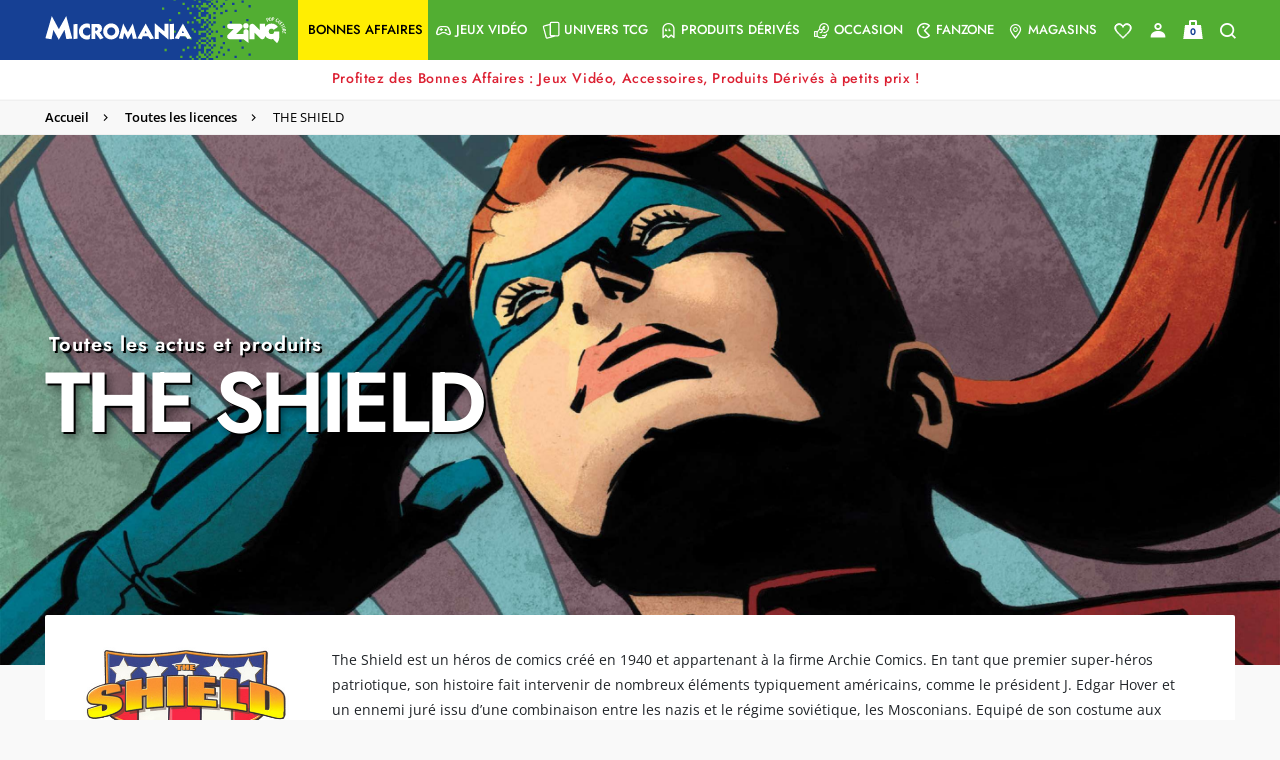

--- FILE ---
content_type: text/html;charset=UTF-8
request_url: https://www.micromania.fr/universe?licence=THE%20SHIELD
body_size: 19343
content:
<!DOCTYPE html>
<html lang="fr">
<head>

<meta charset=UTF-8>
<meta http-equiv="x-ua-compatible" content="ie=edge">
<meta name="viewport" content="width=device-width, initial-scale=1, maximum-scale=1">


<title>The Shield : Produits dérivés, Actu et Nouveautés

</title>

<meta name="description" content="micromania"/>
<meta name="keywords" content="micromania"/>




<link rel="icon" type="image/png" href="/on/demandware.static/Sites-Micromania-Site/-/default/dwc2b5aba0/images/favicons/favicon-196x196.png" sizes="196x196" />
<link rel="icon" type="image/png" href="/on/demandware.static/Sites-Micromania-Site/-/default/dwdbfc996a/images/favicons/favicon-96x96.png" sizes="96x96" />
<link rel="icon" type="image/png" href="/on/demandware.static/Sites-Micromania-Site/-/default/dw0f90b01d/images/favicons/favicon-32x32.png" sizes="32x32" />
<link rel="icon" type="image/png" href="/on/demandware.static/Sites-Micromania-Site/-/default/dwe440c833/images/favicons/favicon-16x16.png" sizes="16x16" />
<link rel="icon" type="image/png" href="/on/demandware.static/Sites-Micromania-Site/-/default/dw3957070b/images/favicons/favicon-128.png" sizes="128x128" />

<link rel="preload" href="/on/demandware.static/Sites-Micromania-Site/-/default/dw9c0eb032/images/logo-micromania.svg" as="image" />



<link rel="preload" href="/on/demandware.static/Sites-Micromania-Site/-/fr_FR/v1769382434280/fonts/icons/mm-icons.woff?v14" as="font" type="font/woff2" crossorigin />

<link rel="preload" href="/on/demandware.static/Sites-Micromania-Site/-/fr_FR/v1769382434280/fonts/Jost-SemiBold.woff2" as="font" type="font/woff2" crossorigin />

<link rel="preload" href="/on/demandware.static/Sites-Micromania-Site/-/fr_FR/v1769382434280/fonts/OpenSans-SemiBold.woff2" as="font" type="font/woff2" crossorigin />

<link rel="preload" href="/on/demandware.static/Sites-Micromania-Site/-/fr_FR/v1769382434280/fonts/Jost-Medium.woff2" as="font" type="font/woff2" crossorigin />

<link rel="preload" href="/on/demandware.static/Sites-Micromania-Site/-/fr_FR/v1769382434280/fonts/Jost-Bold.woff2" as="font" type="font/woff2" crossorigin />

<link rel="preload" href="/on/demandware.static/Sites-Micromania-Site/-/fr_FR/v1769382434280/fonts/Jost-Regular.woff2" as="font" type="font/woff2" crossorigin />

<link rel="preload" href="/on/demandware.static/Sites-Micromania-Site/-/fr_FR/v1769382434280/fonts/OpenSans-Regular.woff2" as="font" type="font/woff2" crossorigin />







<link rel="preload" as="style" href="/on/demandware.static/Sites-Micromania-Site/-/fr_FR/v1769382434280/css/custom-bootstrap.css" />
<link rel="preload" as="style" href="/on/demandware.static/Sites-Micromania-Site/-/fr_FR/v1769382434280/css/global-plugins.css" />
<link rel="preload" as="style" href="/on/demandware.static/Sites-Micromania-Site/-/fr_FR/v1769382434280/css/global.css" />

<link rel="stylesheet" href="/on/demandware.static/Sites-Micromania-Site/-/fr_FR/v1769382434280/css/custom-bootstrap.css"/>
<link rel="stylesheet" href="/on/demandware.static/Sites-Micromania-Site/-/fr_FR/v1769382434280/css/global-plugins.css"/>
<link rel="stylesheet" href="/on/demandware.static/Sites-Micromania-Site/-/fr_FR/v1769382434280/css/global.css"/>


<link rel="preload" as="style" href="/on/demandware.static/Sites-Micromania-Site/-/fr_FR/v1769382434280/css/universeLanding.css" crossorigin="anonymous" />

<link rel="stylesheet" href="/on/demandware.static/Sites-Micromania-Site/-/fr_FR/v1769382434280/css/universeLanding.css" crossorigin="anonymous" />




<script defer src="//d1m6l9dfulcyw7.cloudfront.net/uxt/cf9f3c9b5780d.js" type="text/javascript"></script>


<link rel="canonical" href="https://www.micromania.fr/universe?licence=THE%20SHIELD" />












	<script defer type="text/javascript" src="//apps.bazaarvoice.com/deployments/micromania-fr/main_site/production//bv.js"></script>


<script type="text/javascript">//<!--
/* <![CDATA[ (head-active_data.js) */
var dw = (window.dw || {});
dw.ac = {
    _analytics: null,
    _events: [],
    _category: "",
    _searchData: "",
    _anact: "",
    _anact_nohit_tag: "",
    _analytics_enabled: "true",
    _timeZone: "Europe/Paris",
    _capture: function(configs) {
        if (Object.prototype.toString.call(configs) === "[object Array]") {
            configs.forEach(captureObject);
            return;
        }
        dw.ac._events.push(configs);
    },
	capture: function() { 
		dw.ac._capture(arguments);
		// send to CQ as well:
		if (window.CQuotient) {
			window.CQuotient.trackEventsFromAC(arguments);
		}
	},
    EV_PRD_SEARCHHIT: "searchhit",
    EV_PRD_DETAIL: "detail",
    EV_PRD_RECOMMENDATION: "recommendation",
    EV_PRD_SETPRODUCT: "setproduct",
    applyContext: function(context) {
        if (typeof context === "object" && context.hasOwnProperty("category")) {
        	dw.ac._category = context.category;
        }
        if (typeof context === "object" && context.hasOwnProperty("searchData")) {
        	dw.ac._searchData = context.searchData;
        }
    },
    setDWAnalytics: function(analytics) {
        dw.ac._analytics = analytics;
    },
    eventsIsEmpty: function() {
        return 0 == dw.ac._events.length;
    }
};
/* ]]> */
// -->
</script>
<script type="text/javascript">//<!--
/* <![CDATA[ (head-cquotient.js) */
var CQuotient = window.CQuotient = {};
CQuotient.clientId = 'bcrb-Micromania';
CQuotient.realm = 'BCRB';
CQuotient.siteId = 'Micromania';
CQuotient.instanceType = 'prd';
CQuotient.locale = 'fr_FR';
CQuotient.fbPixelId = '__UNKNOWN__';
CQuotient.activities = [];
CQuotient.cqcid='';
CQuotient.cquid='';
CQuotient.cqeid='';
CQuotient.cqlid='';
CQuotient.apiHost='api.cquotient.com';
/* Turn this on to test against Staging Einstein */
/* CQuotient.useTest= true; */
CQuotient.useTest = ('true' === 'false');
CQuotient.initFromCookies = function () {
	var ca = document.cookie.split(';');
	for(var i=0;i < ca.length;i++) {
	  var c = ca[i];
	  while (c.charAt(0)==' ') c = c.substring(1,c.length);
	  if (c.indexOf('cqcid=') == 0) {
		CQuotient.cqcid=c.substring('cqcid='.length,c.length);
	  } else if (c.indexOf('cquid=') == 0) {
		  var value = c.substring('cquid='.length,c.length);
		  if (value) {
		  	var split_value = value.split("|", 3);
		  	if (split_value.length > 0) {
			  CQuotient.cquid=split_value[0];
		  	}
		  	if (split_value.length > 1) {
			  CQuotient.cqeid=split_value[1];
		  	}
		  	if (split_value.length > 2) {
			  CQuotient.cqlid=split_value[2];
		  	}
		  }
	  }
	}
}
CQuotient.getCQCookieId = function () {
	if(window.CQuotient.cqcid == '')
		window.CQuotient.initFromCookies();
	return window.CQuotient.cqcid;
};
CQuotient.getCQUserId = function () {
	if(window.CQuotient.cquid == '')
		window.CQuotient.initFromCookies();
	return window.CQuotient.cquid;
};
CQuotient.getCQHashedEmail = function () {
	if(window.CQuotient.cqeid == '')
		window.CQuotient.initFromCookies();
	return window.CQuotient.cqeid;
};
CQuotient.getCQHashedLogin = function () {
	if(window.CQuotient.cqlid == '')
		window.CQuotient.initFromCookies();
	return window.CQuotient.cqlid;
};
CQuotient.trackEventsFromAC = function (/* Object or Array */ events) {
try {
	if (Object.prototype.toString.call(events) === "[object Array]") {
		events.forEach(_trackASingleCQEvent);
	} else {
		CQuotient._trackASingleCQEvent(events);
	}
} catch(err) {}
};
CQuotient._trackASingleCQEvent = function ( /* Object */ event) {
	if (event && event.id) {
		if (event.type === dw.ac.EV_PRD_DETAIL) {
			CQuotient.trackViewProduct( {id:'', alt_id: event.id, type: 'raw_sku'} );
		} // not handling the other dw.ac.* events currently
	}
};
CQuotient.trackViewProduct = function(/* Object */ cqParamData){
	var cq_params = {};
	cq_params.cookieId = CQuotient.getCQCookieId();
	cq_params.userId = CQuotient.getCQUserId();
	cq_params.emailId = CQuotient.getCQHashedEmail();
	cq_params.loginId = CQuotient.getCQHashedLogin();
	cq_params.product = cqParamData.product;
	cq_params.realm = cqParamData.realm;
	cq_params.siteId = cqParamData.siteId;
	cq_params.instanceType = cqParamData.instanceType;
	cq_params.locale = CQuotient.locale;
	
	if(CQuotient.sendActivity) {
		CQuotient.sendActivity(CQuotient.clientId, 'viewProduct', cq_params);
	} else {
		CQuotient.activities.push({activityType: 'viewProduct', parameters: cq_params});
	}
};
/* ]]> */
// -->
</script>







    <script>
        document.addEventListener('DOMContentLoaded', () => {
            window.dataLayer = window.dataLayer || [];
            window.gtmSitePreferences = {"GTM_ENABLED":true,"GTM_CLICK":true,"GTM_HOVER":true,"GTM_SCROLL":true};
            (function(w,d,s,l,i){w[l]=w[l]||[];w[l].push({'gtm.start': new Date().getTime(),event:'gtm.js'});var f=d.getElementsByTagName(s)[0], j=d.createElement(s),dl=l!='dataLayer'?'&l='+l:'';j.async=true;j.src='https://metrics.micromania.fr/lqnwq4mu6cypn38.js?awl='+i.replace(/^GTM-/, '')+dl;f.parentNode.insertBefore(j,f);})(window,document,'script','dataLayer','GTM-TMKWWVB');
        });
    </script>
    <script src="/on/demandware.static/Sites-Micromania-Site/-/fr_FR/v1769382434280/js/gtm.js" defer></script>

<script>
var isApp = false;
const userAgent = navigator.userAgent || '';
  if (userAgent.includes('isApp') || userAgent.includes('FABUILD')) {
      isApp = true;
  }
if (isApp) {
    let style = document.createElement("style");
    style.textContent = `.r5-btn-social-bconnect { display: none !important; } #SAMSUNG_PAY { display: none !important; }`;
    document.head.appendChild(style);
}
</script>

<script type="text/javascript">
function readCookie(name) {
	var nameEQ = name + "=";
	var ca = document.cookie.split(';');
	for(var i=0;i < ca.length;i++) {
		var c = ca[i];
		while (c.charAt(0)==' ') c = c.substring(1,c.length);
		if (c.indexOf(nameEQ) == 0) return c.substring(nameEQ.length,c.length);
	}
	return null;
}
function createCookie(name,value,days) {
	if (days) {
		var date = new Date();
		date.setTime(date.getTime()+(days*24*60*60*1000));
		var expires = "; expires="+date.toGMTString();
	}
	else var expires = "";
	document.cookie = name+"="+value+expires+"; path=/; domain=micromania.fr";
}

var uuid_addw = readCookie('dwanonymous_91b17fb4f5f05919fb46ffc83d1b0b57');
createCookie('uuid_addw',uuid_addw,730);

</script>

<script type="text/javascript" src="https://www.micromania.fr/on/demandware.static/-/Sites-Micromania-Library/default/v1719395454742/js/p3248uni.js"></script>



    <script id="bryj" data-logged-in="false" data-cart-value="true" defer
        src="https://builder-sdks.bryj.ai/websdk/0.7.0/BuildWebSDK.min.js"></script>



</head>
<body id="mainContent" class="">
<nav aria-label="Acc&egrave;s rapide" class="skip-nav">
    <ul>
        <li>
            <a href="#mainContent" class="skip" aria-label="Skip to main content"
                tabindex="1">Skip to main content</a>
        </li>
        <li>
            <a href="#footerContent" class="skip" aria-label="Skip to footer content"
                tabindex="2">Skip to footer content</a>
        </li>
    </ul>
</nav>







    
    <noscript>
        <iframe src="https://metrics.micromania.fr/ns.html?id=GTM-TMKWWVB" height="0" width="0" style="display:none;visibility:hidden"></iframe>
    </noscript>
    

<div class="page page-container" data-action="Page-Universe" data-querystring="licence=THE%20SHIELD"
data-customer-type="guest"
data-refresh-session-url="/on/demandware.store/Sites-Micromania-Site/fr_FR/ReachFiveController-KeepSessionAlive">
















<header>
    <div class="userinfowrapper" data-userinfourl="https://www.micromania.fr/on/demandware.store/Sites-Micromania-Site/fr_FR/Account-UserInfo">
    <div id="wishlistIDs" class="d-none" data-wishlist="[]"></div>
    <div id="isAuthenticated" class="d-none" data-isauthenticated="false"></div>
    
    
    
</div>

    <nav role="navigation" id="navigation" class="global-navbar bg-main-gradient">

        <div class="nav-container js-nav-container d-flex justify-content-between bg-main-secondary-desktop">
            <div class="global-logo-wrap d-flex align-items-stretch">
                <div class="global-menu icon-box d-flex flex-shrink-1 d-lg-none align-self-center">
                    <a class="hamburger-menu d-lg-none d-flex flex-column" aria-label="Menu toggle">
                        <span>
                            <div class="bar bar1"></div>
                            <div class="bar bar2"></div>
                            <div class="bar bar3"></div>
                        </span>
                    </a>
                </div>

                <div class="global-logo bg-main-secondary flex-column flex-md-row justify-content-center align-items-stretch">
                    <meta content="Micromania" itemprop="name" />
                    <a itemprop="url" class="global-nav-logo logos d-flex" href="/" title="micromania Accueil">
                        
                        <img 
                            itemprop="logo" 
                            class="global-nav-logo-svg align-self-center" 
                            src="/on/demandware.static/Sites-Micromania-Site/-/default/dw9c0eb032/images/logo-micromania.svg" 
                            alt="micromania"
                            title="Micromania, votre sp&eacute;cialiste jeux vid&eacute;os, consoles et produits d&eacute;riv&eacute;s"
                        />
                    </a>
                </div>
                <div class="global-search flex-grow-1 align-items-center">
                    
<div class="search-wrap d-flex w-100 hidden-md-down">
    <div class="search-button d-flex align-items-center"><a href="#" class="show-search-form"><span class="icon-search color-greyish-brown"></span></a></div>
    <div class="search-input flex-grow-1">
        <input class="search-field d-flex flex-grow-1 show-search-form"
            type="search"
            name="q"
            value=""
            placeholder="Recherche"
            autocomplete="off"
            aria-label="Recherche" />
    </div>
</div>

                </div>
            </div>

            <div class="global-nav-wrap bg-main-secondary-nav">
                <span aria-hidden="true" class="icon-close close-menu-button"></span>
                
                

















    


<div class="global-nav level-0-nav flex-column flex-sm-row" role="menu">

    
        
            
            
            
            
            

            
                
                
                
                
                
                <div class="global-nav-item level-1-item bonnesaffaires-global-cat" role="menuitem" data-url="">
                    <a href="/bonnesaffaires.html" id="bonnesaffaires" class="global-nav-link level-1-link d-flex" role="button" style="background-color:#ffee02">
                        <span class="flex-grow-1 global-nav-link-title">
                            
                                <span class="icon-box null"></span>
                            
                            <div class="nav-link-text" style="color: #000000">
                                Bonnes affaires
                            </div>
                        </span>
                        
                    </a>
                    
                </div>
            
        
            
            
            
            
            

            
                <div class="global-nav-item level-1-item has-submenu " role="menuitem" data-url="/on/demandware.store/Sites-Micromania-Site/fr_FR/Menu-Get?cgid=jeux-video">
                    
                        <div class="nav-cat-url" data-nav-url="/on/demandware.store/Sites-Micromania-Site/fr_FR/Licences-Menu?navCat=jeux-video" data-nav-cat="jeux-video"></div>
                    
                    
                    
                    
                    
                    

                    <a href="/jeux-video.html"
                            id="jeux-video"
                            class="global-nav-link level-1-link d-flex"
                            role="button"
                            data-toggle="dropdown"
                            aria-haspopup="true"
                            aria-expanded="false"  style="">
                        <span class="flex-grow-1 global-nav-link-title">
                            
                                <span class="icon-box icon-gamepad"></span>
                            
                            <div class="nav-link-text" style="">
                                Jeux Vid&eacute;o
                            </div>
                        </span>
                        <span class="icon-nav icon-right icon-arrow-right icon-box"></span>
                    </a>
                </div>
            
        
            
            
            
            
            

            
                <div class="global-nav-item level-1-item has-submenu " role="menuitem" data-url="/on/demandware.store/Sites-Micromania-Site/fr_FR/Menu-Get?cgid=cartes">
                    
                        <div class="nav-cat-url" data-nav-url="/on/demandware.store/Sites-Micromania-Site/fr_FR/Licences-Menu?navCat=cartes" data-nav-cat="cartes"></div>
                    
                    
                    
                    
                    
                    

                    <a href="/cartes.html"
                            id="cartes"
                            class="global-nav-link level-1-link d-flex"
                            role="button"
                            data-toggle="dropdown"
                            aria-haspopup="true"
                            aria-expanded="false"  style="">
                        <span class="flex-grow-1 global-nav-link-title">
                            
                                <span class="icon-box icon-double-cards"></span>
                            
                            <div class="nav-link-text" style="">
                                Univers TCG
                            </div>
                        </span>
                        <span class="icon-nav icon-right icon-arrow-right icon-box"></span>
                    </a>
                </div>
            
        
            
            
            
            
            

            
                <div class="global-nav-item level-1-item has-submenu " role="menuitem" data-url="/on/demandware.store/Sites-Micromania-Site/fr_FR/Menu-Get?cgid=produitsderives">
                    
                        <div class="nav-cat-url" data-nav-url="/on/demandware.store/Sites-Micromania-Site/fr_FR/Licences-Menu?navCat=produitsderives" data-nav-cat="produitsderives"></div>
                    
                    
                    
                    
                    
                    

                    <a href="/produitsderives.html"
                            id="produitsderives"
                            class="global-nav-link level-1-link d-flex"
                            role="button"
                            data-toggle="dropdown"
                            aria-haspopup="true"
                            aria-expanded="false"  style="">
                        <span class="flex-grow-1 global-nav-link-title">
                            
                                <span class="icon-box icon-ghost"></span>
                            
                            <div class="nav-link-text" style="">
                                Produits d&eacute;riv&eacute;s
                            </div>
                        </span>
                        <span class="icon-nav icon-right icon-arrow-right icon-box"></span>
                    </a>
                </div>
            
        
            
            
            
            
            

            
                <div class="global-nav-item level-1-item has-submenu " role="menuitem" data-url="/on/demandware.store/Sites-Micromania-Site/fr_FR/Menu-Get?cgid=occasion">
                    
                        <div class="nav-cat-url" data-nav-url="/on/demandware.store/Sites-Micromania-Site/fr_FR/Licences-Menu?navCat=occasion" data-nav-cat="occasion"></div>
                    
                    
                    
                    
                    
                    

                    <a href="/occasion.html"
                            id="occasion"
                            class="global-nav-link level-1-link d-flex"
                            role="button"
                            data-toggle="dropdown"
                            aria-haspopup="true"
                            aria-expanded="false"  style="">
                        <span class="flex-grow-1 global-nav-link-title">
                            
                                <span class="icon-box icon-reprise"></span>
                            
                            <div class="nav-link-text" style="">
                                Occasion
                            </div>
                        </span>
                        <span class="icon-nav icon-right icon-arrow-right icon-box"></span>
                    </a>
                </div>
            
        
            
            
            
            
            

            
                
                
                
                
                
                <div class="global-nav-item level-1-item fanzone-global-cat has-submenu has-fanzone-submenu" role="menuitem" data-url="/on/demandware.store/Sites-Micromania-Site/fr_FR/Fanzone-Menu">
                    <a href="https://www.micromania.fr/fanzone" id="fanzone" class="global-nav-link level-1-link d-flex" role="button" style="">
                        <span class="flex-grow-1 global-nav-link-title">
                            
                                <span class="icon-box icon-pacman"></span>
                            
                            <div class="nav-link-text" style="">
                                Fanzone
                            </div>
                        </span>
                        
                            <span class="icon-nav icon-right icon-arrow-right icon-box"></span>
                        
                    </a>
                    
                        <div class="global-dropdown level-1-dropdown">
                            <div class="global-dropdown-content fanzone-dropdown-content"></div>
                        </div>
                        <div class="nav-cat-url" data-nav-url="/on/demandware.store/Sites-Micromania-Site/fr_FR/Licences-Menu" data-nav-cat="fanzone"></div>
                    
                </div>
            
        
            
            
            
            
            

            
                
                
                
                
                
                <div class="global-nav-item level-1-item magasins-global-cat" role="menuitem" data-url="">
                    <a href="https://www.micromania.fr/magasins?mode=viewAll" id="magasins" class="global-nav-link level-1-link d-flex" role="button" style="">
                        <span class="flex-grow-1 global-nav-link-title">
                            
                                <span class="icon-box icon-boutique"></span>
                            
                            <div class="nav-link-text" style="">
                                Magasins
                            </div>
                        </span>
                        
                    </a>
                    
                </div>
            
        
    
</div>
<div id="licenses-url-holder" class="d-lg-none" data-url="/on/demandware.store/Sites-Micromania-Site/fr_FR/Licences-Menu" data-licences-injected="false"></div>

            </div>

            <div class="global-nav-links d-flex align-items-center justify-content-center">
                
<div class="header-links-wrapper d-flex justify-content-between pr-2 pr-md-3 bg-main-secondary">
    <div class="account-link-wrapper-wishlist link-wrapper pointer">
        




    <a class="header-link-item header-link-item-wishlist color-white" href="https://www.micromania.fr/on/demandware.store/Sites-Micromania-Site/fr_FR/Wishlist-Guest" aria-label="Voir toute la liste">
        
            <div class="wishlist-hearth-icon"></div>
        
    </a>



    </div>
    <div class="account-link-wrapper link-wrapper"
        data-href-with-megacard="https://www.micromania.fr/on/demandware.store/Sites-Micromania-Site/fr_FR/Account-ShowSidebar"
        data-href-without-megacard="https://www.micromania.fr/on/demandware.store/Sites-Micromania-Site/fr_FR/Account-ShowCompleteProfileForm"
        data-href-lite-account="https://www.micromania.fr/on/demandware.store/Sites-Micromania-Site/fr_FR/Account-ShowLiteAccountSignupForm"
    >
        <div class="headerwrapper"
    data-userinfourl="https://www.micromania.fr/on/demandware.store/Sites-Micromania-Site/fr_FR/Account-Header"
    data-addtocarturl="https://www.micromania.fr/on/demandware.store/Sites-Micromania-Site/fr_FR/Cart-AddProduct"
    
>
    
        <div class="user color-white">
            <a class="sidebar-login header-link-item icon-account no-decoration color-white complete-profile-link"
                data-open-sidebar
                data-href="https://www.micromania.fr/on/demandware.store/Sites-Micromania-Site/fr_FR/Login-ShowSidebar"
                title="Mon miboard"
                data-href-with-megacard="https://www.micromania.fr/on/demandware.store/Sites-Micromania-Site/fr_FR/Account-ShowSidebar"
                data-href-without-megacard="https://www.micromania.fr/on/demandware.store/Sites-Micromania-Site/fr_FR/Account-ShowCompleteProfileForm">
            </a>
        </div>
    
    
</div>

    </div>
    <div class="minicart-link-wrapper link-wrapper minicart" data-open-sidebar data-href="/on/demandware.store/Sites-Micromania-Site/fr_FR/Cart-MiniCartShow">
        <div class="minicart-total">
    <a class="minicart-link header-link-item" href="https://www.micromania.fr/checkout/cart" title="Voir le panier">
        


<div class="cart-icon-container">
    <div class="cart-wrapper">
        <div class="cart-container">
        </div>
    </div>

    <div class="cart-handle-wrapper">
        <div class="cart-handle">
        </div>
    </div>
    <div class="cart-item"></div>

    <span class="minicart-quantity text-center color-light-navy">
        0
    </span>
</div>
    </a>
</div>
<div class="popover popover-bottom d-none"></div>

    </div>
    <div class="search-link-wrapper link-wrapper">
        <a href="#" class="icon-search header-link-item color-white no-decoration show-search-form" title="Recherche"></a>
    </div>
</div>

            </div>

            <div class="search-suggestions search-form-suggestions bg-gradient-blue-transparency d-none">
                <div class="search-suggestions__form">
    <div class="search-wrap containerp-0">
        <div class="nav-search-wrap">
            <div class="row align-items-center mb-3">
                <div class="popular-container col-12 col-md-10" data-url="/on/demandware.store/Sites-Micromania-Site/fr_FR/Search-GetPopularSuggestions"></div>
                <button type="button" class="close close-search-suggestions search-suggestions__close-button col-md-2">
                    <img class="search-suggestions__close-search" src="/on/demandware.static/Sites-Micromania-Site/-/default/dw0dfaa288/images/icons/icon-simple-cross.svg" alt="Logo">
                </button>
            </div>
            <form id="search-suggestions__form" role="search" action="/on/demandware.store/Sites-Micromania-Site/fr_FR/Search-Show" method="get" name="simpleSearch">
                <div class="search-input m-0 row">
                <input class="search-suggestions__search-field search-field d-md-flex flex-grow-1 d-none color-white"
                    type="search"
                    name="q"
                    value=""
                    placeholder="Saisissez votre recherche ici ..."
                    spellcheck="false"
                    autocomplete="off"
                    aria-label="Saisissez votre recherche ici ..." />

                <textarea class="search-suggestions__search-field search-field d-flex d-md-none flex-grow-1 color-white"
                    type="search"
                    inputmode="search"
                    value=""
                    spellcheck="false"
                    placeholder="Saisissez votre recherche ici ..."
                    autocomplete="off"
                    aria-label="Saisissez votre recherche ici ..."></textarea>
                <a class="text-center text-uppercase float-right color-white search-products__view-all-cta search-products__view-all-cta-desktop" href="/on/demandware.store/Sites-Micromania-Site/fr_FR/Search-Show?q=">Voir tous les r&eacute;sultats</a>
                </div>
            </form>
        </div>
        
        <input type="hidden" value="fr_FR" name="lang">
        <div class="suggestions-wrapper" data-url="/on/demandware.store/Sites-Micromania-Site/fr_FR/SearchServices-GetSuggestions?q=" data-min-chars="null"></div>
    </div>
</div>
            </div>
        </div>
    </nav>
    
    





</header>




    
    
    














    

    

    <div class="promo-banner-wrapper category-license-wrapper d-flex flex-column position-relative breadcrumb-container">
        
                
















<div class="promo-banner-ajax" data-target-selector data-load-content-url="/on/demandware.store/Sites-Micromania-Site/fr_FR/Page-RemoteInclude?template=%2fcommon%2fpromoBannerCounter%2eisml"></div>

        

        <div class="breadcrumb-wrapper">
            <div class="d-none custom-light-border d-md-flex bg-color-light">
                <div class="container justify-content-left">
                    
<div class="row hidden-sm-down">
<div class="col">
<ol class="breadcrumb py-2 mb-0" itemscope itemtype="https://schema.org/BreadcrumbList">

<li itemprop="itemListElement" itemscope itemtype="https://schema.org/ListItem" class="breadcrumb-item">

<i class="breadcrumb-icon"></i>
<a itemprop="item" class="breadcrumb-link" href="https://www.micromania.fr/">
<span itemprop="name">
Accueil
</span>
</a>
<meta itemprop="position" content="0" />

</li>

<li itemprop="itemListElement" itemscope itemtype="https://schema.org/ListItem" class="breadcrumb-item">

<i class="breadcrumb-icon icon-arrow-right"></i>
<a itemprop="item" class="breadcrumb-link" href="/licences-loot">
<span itemprop="name">
Toutes les licences
</span>
</a>
<meta itemprop="position" content="1" />

</li>

<li itemprop="itemListElement" itemscope itemtype="https://schema.org/ListItem" class="breadcrumb-item">

<i class="breadcrumb-icon icon-arrow-right"></i>
<span itemprop="name" class="">
THE SHIELD
</span>
<meta itemprop="position" content="2" />

</li>

</ol>
</div>
</div>

                </div>
            </div>
        </div>

        <div class="d-md-none position-absolute js-mobile-btn-breadcrumb">
            <a href="https://www.micromania.fr/licences.html" class="breadcrumb-arrow-back">
                <i class="icon-arrow-left color-primary"></i>
            </a>
        </div>
    </div>
    <div data-gtm="
    {&quot;pagetypeGA&quot;:&quot;Universe&quot;,&quot;idclient&quot;:null,&quot;emailclient&quot;:null,&quot;megacard_id&quot;:null,&quot;megacard_qrcode&quot;:null,&quot;preferredStoreID&quot;:null,&quot;user_status&quot;:null,&quot;logged_in&quot;:false,&quot;customerType&quot;:null,&quot;mobile_app_usage&quot;:false,&quot;device&quot;:&quot;desktop&quot;}
" class="universe-page-wrapper">
        
            <div class="hero-banner d-flex align-items-end align-items-md-center">
                <div class="hero-banner-image-wrapper flex-shrink-0">
                    <picture>
                        <source media="(min-width: 748px)" srcset="/on/demandware.static/-/Sites-masterCatalog_Micromania/default/dw71d02ba2/images/covers/THESHIELD-Femme.jpg, /on/demandware.static/-/Sites-masterCatalog_Micromania/default/dw71d02ba2/images/covers/THESHIELD-Femme.jpg 2x" />
                        <source media="(min-width: 0)" srcset="/on/demandware.static/-/Sites-masterCatalog_Micromania/default/dw71d02ba2/images/covers/THESHIELD-Femme.jpg, /on/demandware.static/-/Sites-masterCatalog_Micromania/default/dw71d02ba2/images/covers/THESHIELD-Femme.jpg 2x" />
                        <img class="img-fluid w-100 hero-banner-image" src="/on/demandware.static/-/Sites-masterCatalog_Micromania/default/dw71d02ba2/images/covers/THESHIELD-Femme.jpg, /on/demandware.static/-/Sites-masterCatalog_Micromania/default/dw71d02ba2/images/covers/THESHIELD-Femme.jpg 2x" alt="THE SHIELD" />
                    </picture>
                </div>
                <h1 class="color-white hero-banner-title container">
                
                    <span class="pre-hero-banner-title">Toutes les actus et produits</span><br/>
                
                    <span class="hero-banner-title-main">THE SHIELD</span>
                </h1>
            </div>
        

        <div class="container">
            
                <div class="universe-info-wrapper bg-color-white d-flex flex-column flex-md-row ">
                    <div class="universe-info_img flex-shrink-0">
                        <img class="img-fluid w-100 lazyload" src="/on/demandware.static/-/Sites-masterCatalog_Micromania/default/dw800facf8/images/logos/THESHIELD-Logo.jpg" alt="THE SHIELD" />
                    </div>
                    <div class="universe-info_text text-default">
                        <div>
                            The Shield est un héros de comics créé en 1940 et appartenant à la firme Archie Comics. En tant que premier super-héros patriotique, son histoire fait intervenir de nombreux éléments typiquement américains, comme le président J. Edgar Hover et un ennemi juré issu d’une combinaison entre les nazis et le régime soviétique, les Mosconians. Equipé de son costume aux couleurs du drapeau américain, il protège son pays tout entier de nombreuses menaces.
                        </div>
                        
                    </div>
                </div>
            
        </div>

        
        






        
        

        
        

        
        <div class="licences-slider-wrapper">
            












<div class="container position-relative px-0">

<div class="licences-section position-relative overflow-hidden logos-carousel">

<div class="container d-none">
<div class="row">
<h2 class="col-12 section-heading-container ml-0 mt-3">
<span>Licences &agrave; la une</span>


</h2>
</div>
</div>


<div class="lazyload-content" data-url="/on/demandware.store/Sites-Micromania-Site/fr_FR/Search-Show?cgid=licences&amp;srule=licences-hp&amp;remoteInclude=true&amp;sz=12">
<div class="sp sp-custom"></div>
</div>


<div class="container z-2 see-all-licences-wrapper section-cta-container">

<div class="link-all-wrap d-none d-md-flex justify-content-end w-100">
<a class="link-all link-all-licenses icon-arrow-right" href="/licences-loot">
<span class="link-toutes-license">
Voir toutes les licences
</span>
</a>
</div>

</div>

</div>

</div>


        </div>
    </div>
    
	 

	















<footer id="footerContent">
    <a href="#" class="back-to-top d-none icon-arrow-up" aria-label="Back to top"></a>
    



	
	<div class="content-asset"><!-- dwMarker="content" dwContentID="376db257ac8dd1b650eb88ea66" ID="footer-micromania-services" -->
		<div class="footer-services basic">
                    <div class="container primary">
                        <div class="row services-heading px-0">
                            <div class="col-12 col-md-7 col-lg-7">
                                <span class="footer-font-title font-fdemi color-light-navy font-weight-normal lh-35 fs-28">Les services Micromania-Zing</span>
                            </div>
                            <div class="col-12 col-md-5 col-lg-5 text-left d-flex align-items-md-center align-items-end justify-content-end">
                                <a class="services-CTA text-uppercase color-light-navy button d-flex p-md-0 w-100 w-md-auto justify-content-center justify-content-md-right mt-1 mt-md-0" href="https://www.micromania.fr/les-services.html">
                                    <span class="d-flex link-all-wrap justify-content-end show-on-fanzone link-all link-all-licenses icon-arrow-right">Voir tous les services</span>
                                </a>
                            </div>
                        </div>
                        <div class="row services-blocks justify-content-center px-0">
                            <div class="col-12 col-md-6 col-lg-3 d-flex services-block-wrapper">
                                <a href="https://www.micromania.fr/paiement-plusieurs-fois.html" class="flex-fill color-light-navy font-fdemi service-block block-icon-left uppercase d-flex align-items-center">
                                    <span class="icon-secure-payment block-icon-item"></span>
                                    <span class="block-text" data-truncate data-lines="3" data-lines-mobile="2">Paiements sécurisés en plusieurs fois</span>
                                </a>
                            </div>
                            <div class="col-12 col-md-6 col-lg-3 d-flex services-block-wrapper">
                                <a href="https://www.micromania.fr/les-services.html" class="flex-fill color-light-navy font-fdemi service-block block-icon-left uppercase d-flex align-items-center">
                                    <span  class="block-icon-item"> <img role="img" class="votre" aria-hidden="true" src="https://www.micromania.fr/on/demandware.static/-/Sites-Micromania-Library/default/dw4bcef6b6/reinsurance/fidelity.svg" alt="Votre Fidélité est récompensée" class="lazyload votre" /> </span>
                                    <span class="block-text" data-truncate data-lines="3" data-lines-mobile="2">Votre Fidélité est récompensée !</span>
                                </a>
                            </div>
                            <div class="col-12 col-md-6 col-lg-3 d-flex services-block-wrapper">
                                <a href="https://www.micromania.fr/les-services.html" class="flex-fill color-light-navy font-fdemi service-block block-icon-left uppercase d-flex align-items-center">
                                    <span class="icon-retrait-1h block-icon-item"></span>
                                    <span class="block-text retrait" data-truncate data-lines="3" data-lines-mobile="2">Retrait 1h et livraison 48h en magasin</span>
                                </a>
                            </div>
                            <div class="col-12 col-md-6 col-lg-3 d-flex services-block-wrapper">
                                <a href="https://www.micromania.fr/les-services.html" class="flex-fill color-light-navy font-fdemi service-block block-icon-left uppercase d-flex align-items-center garantie-block">
                                    <span class="icon-garantie block-icon-item"></span>
                                    <span class="block-text" data-truncate data-lines="3" data-lines-mobile="2">Garanties Micromania-Zing</span>
                                </a>
                            </div>
                        </div>
                    </div>
                </div>
	</div> <!-- End content-asset -->


    <div class="container pb-2 d-md-none">
        <a class="uppercase link button button-primary outline w-100  mm-footer-cta d-flex justify-content-center align-items-center" href="/faq">
            <span data-truncate data-lines="2">Besoin d&rsquo;aide ?</span>
        </a>
    </div>
        
    
        <div class="container d-md-none">
            <a class="uppercase link button button-primary outline w-100 mm-footer-cta d-flex justify-content-center align-items-center" href="/on/demandware.store/Sites-Micromania-Site/fr_FR/Order-Track">
                <span class="footer-link-text" data-truncate data-lines="2">Suivi de commande</span>
            </a>
        </div>
    
    <div class="footer-links bg-color-snow pt-0">
        <div class="social-media pt-0">
            



	
	<div class="content-asset"><!-- dwMarker="content" dwContentID="4ec68ba2751304beb77a174295" ID="footer-social-media" -->
		<ul class="social-media-wrapper no-list d-flex mr-2 ml-2 mb-0 mr-lg-0 justify-content-md-center align-items-center">
				<li class="d-none d-md-flex mr-3">
				<a class="uppercase link button button-primary outline w-100  mm-footer-cta d-flex justify-content-center align-items-center" href="https://www.micromania.fr/faq">
				<span data-truncate data-lines="2">Besoin d'aide ?</span>
				</a>
				</li>
				<li class="d-none d-md-flex mr-3">
				<a class="uppercase link button button-primary outline w-100 mm-footer-cta d-flex justify-content-center align-items-center" href="https://www.micromania.fr/on/demandware.store/Sites-Micromania-Site/fr_FR/Order-Track">
				<span class="footer-link-text" data-truncate data-lines="2">Suivi de commande</span>
				</a>
				</li>
				<li class="social-media-item" data-gtm="{'event': 'click-event', 'eventTypes': 'link,click', 'eventCategory':'Bouton social', 'eventAction':'Facebook'}"><a title="Facebook" class="icon-circle" rel="noopener" href="https://www.facebook.com/MicromaniaFr/" target="_blank"><svg class="social-icon" width="42" height="42" xmlns="http://www.w3.org/2000/svg"><g  fill="none" fill-rule="evenodd"><path class="outline" d="M21 42C9.402 42 0 32.598 0 21S9.402 0 21 0s21 9.402 21 21-9.402 21-21 21zm0-1.715c10.65 0 19.285-8.634 19.285-19.285 0-10.65-8.634-19.285-19.285-19.285C10.35 1.715 1.715 10.349 1.715 21c0 10.65 8.634 19.285 19.285 19.285z" fill="#DCE0E3" fill-rule="nonzero"/><path d="M30.625 10.5h-19.25a.875.875 0 00-.875.875v19.25c0 .483.392.875.875.875h10.281v-7.875h-2.625v-3.281h2.625v-2.625c0-2.713 1.718-4.047 4.137-4.047a22.6 22.6 0 012.445.124v2.835l-1.678.001c-1.315 0-1.622.625-1.622 1.543v2.169h3.28l-.655 3.281h-2.625l.052 7.875h5.635a.875.875 0 00.875-.875v-19.25a.875.875 0 00-.875-.875" fill="#435FA0"/></g></svg> </a>
				
				</li>
				<li class="social-media-item" data-gtm="{'event': 'click-event', 'eventTypes': 'link,click', 'eventCategory':'Bouton social', 'eventAction':'Twitter'}"><a title="Twitter" class="icon-circle"rel="noopener"  href="https://twitter.com/Micromania_Fr" target="_blank"><svg class="social-icon" width="42" height="42" xmlns="http://www.w3.org/2000/svg"><g fill="none" fill-rule="evenodd"><path class="outline" d="M21 42C9.402 42 0 32.598 0 21S9.402 0 21 0s21 9.402 21 21-9.402 21-21 21zm0-1.715c10.65 0 19.285-8.634 19.285-19.285 0-10.65-8.634-19.285-19.285-19.285C10.35 1.715 1.715 10.349 1.715 21c0 10.65 8.634 19.285 19.285 19.285z" fill="#DCE0E3" fill-rule="nonzero"/><path d="M34.125 14.158c-.869.368-1.804.618-2.784.73a4.694 4.694 0 002.131-2.566 9.988 9.988 0 01-3.078 1.125 4.945 4.945 0 00-3.537-1.464c-2.677 0-4.847 2.076-4.847 4.638 0 .364.043.718.125 1.058-4.028-.194-7.6-2.041-9.99-4.848a4.47 4.47 0 00-.656 2.333c0 1.609.855 3.029 2.155 3.86a4.988 4.988 0 01-2.195-.58v.06c0 2.247 1.67 4.121 3.888 4.547a5.06 5.06 0 01-2.189.08c.617 1.843 2.407 3.184 4.528 3.222a10.005 10.005 0 01-6.02 1.985c-.391 0-.777-.022-1.156-.064a14.173 14.173 0 007.43 2.084c8.916 0 13.79-7.07 13.79-13.199 0-.201-.004-.401-.014-.6a9.607 9.607 0 002.419-2.401" fill="#5AA8DF"/></g></svg></a>
				
				</li>
				<li class="social-media-item" data-gtm="{'event': 'click-event', 'eventTypes': 'link,click', 'eventCategory':'Bouton social', 'eventAction':'Instagram'}"><a title="Instagram" class="icon-circle" rel="noopener" href="https://www.instagram.com/micromania_zing/" target="_blank"><svg class="social-icon" width="42" height="42" xmlns="http://www.w3.org/2000/svg"><defs><linearGradient x1="87.952%" y1="13.972%" x2="17.921%" y2="87.584%" id="ainstagram"><stop stop-color="#C10292" offset="0%"/><stop stop-color="#EA001D" offset="63.081%"/><stop stop-color="orange" offset="100%"/></linearGradient></defs><g fill="none"><path class="outline" d="M21 42C9.402 42 0 32.598 0 21S9.402 0 21 0s21 9.402 21 21-9.402 21-21 21zm0-1.715c10.65 0 19.285-8.634 19.285-19.285 0-10.65-8.634-19.285-19.285-19.285C10.35 1.715 1.715 10.349 1.715 21c0 10.65 8.634 19.285 19.285 19.285z" fill="#DCE0E3"/><path d="M15.892 10.5a5.4 5.4 0 00-5.392 5.392v10.216a5.4 5.4 0 005.392 5.392h10.216a5.4 5.4 0 005.392-5.392V15.892a5.4 5.4 0 00-5.392-5.392H15.892zm0 1.703h10.216c2.059 0 3.69 1.63 3.69 3.689v10.216a3.663 3.663 0 01-3.69 3.69H15.892a3.663 3.663 0 01-3.69-3.69V15.892a3.663 3.663 0 013.69-3.69zm10.784 1.702a1.134 1.134 0 10-.002 2.27 1.134 1.134 0 00.002-2.27zM21 15.892A5.12 5.12 0 0015.892 21 5.12 5.12 0 0021 26.108 5.12 5.12 0 0026.108 21 5.12 5.12 0 0021 15.892zm0 1.703A3.392 3.392 0 0124.405 21 3.392 3.392 0 0121 24.405 3.392 3.392 0 0117.595 21 3.392 3.392 0 0121 17.595z" fill="url(#ainstagram)"/></g></svg></a>
				
				</li>
				
				<li class="social-media-item d-none" data-gtm="{'event': 'click-event', 'eventTypes': 'link,click', 'eventCategory':'Bouton social', 'eventAction':'Twitch'}"><a title="Twitch" class="icon-circle" rel="noopener" href="https://www.twitch.tv/micromaniazing" target="_blank"><svg class="social-icon" xmlns="http://www.w3.org/2000/svg" width="42" height="42" viewBox="-10 -10 63 63">
				<g fill="none" fill-rule="evenodd">
				<g>
				<g>
				<g class="outline" fill="#DCE0E3" fill-rule="nonzero">
				<path d="M21 42C9.402 42 0 32.598 0 21S9.402 0 21 0s21 9.402 21 21-9.402 21-21 21zm0-1.715c10.65 0 19.285-8.634 19.285-19.285 0-10.65-8.634-19.285-19.285-19.285C10.35 1.715 1.715 10.349 1.715 21c0 10.65 8.634 19.285 19.285 19.285z" transform="translate(-1212 -307) translate(1212 307)"/>
				</g>
				<g fill="#7743D4">
				<path d="M1.4 0L0 4.43v16.242h5.6v2.953h2.8l2.8-2.953h4.2l5.6-6.29V0H1.4zm1.4 1.477h16.8v11.812l-3.92 4.43h-4.964L7.7 20.032V17.72H2.8V1.477z" transform="translate(-1212 -307) translate(1212 307) translate(10.5 10.5)"/>
				<path d="M7.875 10.5L10.5 10.5 10.5 5.25 7.875 5.25zM13.125 10.5L15.75 10.5 15.75 5.25 13.125 5.25z" transform="translate(-1212 -307) translate(1212 307) translate(10.5 10.5)"/>
				</g>
				</g>
				</g>
				</g>
				</svg>
				</a>
				
				</li>
				
				<li class="social-media-item" data-gtm="{'event': 'click-event', 'eventTypes': 'link,click', 'eventCategory':'Bouton social', 'eventAction':'TikTok'}"><a title="TikTok" class="icon-circle" rel="noopener" href="https://www.tiktok.com/@micromania_zing" target="_blank"><svg  class="social-icon" width="42" height="42" xmlns="http://www.w3.org/2000/svg"><g fill="none" fill-rule="evenodd"><path class="outline" d="M21 42C9.402 42 0 32.598 0 21S9.402 0 21 0s21 9.402 21 21-9.402 21-21 21zm0-1.715c10.65 0 19.285-8.634 19.285-19.285 0-10.65-8.634-19.285-19.285-19.285C10.35 1.715 1.715 10.349 1.715 21c0 10.65 8.634 19.285 19.285 19.285z" fill="#DCE0E3" fill-rule="nonzero"/><circle fill="#000" cx="21" cy="21" r="15.75"/><path d="M17.978 27.289a2.498 2.498 0 01-.595-1.612c0-1.469 1.307-2.66 2.918-2.66.3 0 .601.043.885.125v-3.215a6.9 6.9 0 00-1.01-.052v2.5a3.242 3.242 0 00-.885-.125c-1.61 0-2.918 1.195-2.918 2.664 0 1.037.652 1.938 1.605 2.375zm9.958-11.194c-.693-.691-1.147-1.583-1.246-2.568v-.402h-.956c.24 1.25 1.061 2.323 2.202 2.97zm-1.246 3.173a8.8 8.8 0 004.81 1.402v-3.147c-.339 0-.678-.03-1.01-.096v2.477a8.8 8.8 0 01-4.81-1.402v6.42c0 3.209-2.854 5.814-6.38 5.814a6.776 6.776 0 01-3.55-.985c1.16 1.082 2.774 1.749 4.56 1.749 3.526 0 6.38-2.603 6.38-5.814v-6.418z" fill="#EE1D52"/><path d="M24.3 16.113a7.84 7.84 0 004.575 1.46V14.99a4.603 4.603 0 01-2.429-1.39 4.592 4.592 0 01-2.094-3.101h-2.393v13.108a2.774 2.774 0 01-2.775 2.764 2.776 2.776 0 01-2.21-1.091 2.78 2.78 0 01-1.53-2.481 2.779 2.779 0 013.621-2.646v-2.609a6.064 6.064 0 00-4.21 10.302A6.067 6.067 0 0024.3 22.81v-6.696z" fill="#FFF"/><path d="M19.629 18.44v-.754a5.156 5.156 0 00-.785-.058c-3.158 0-5.719 2.752-5.719 6.142 0 2.128 1.006 4.003 2.536 5.105-1.009-1.108-1.63-2.623-1.63-4.295 0-3.35 2.495-6.072 5.598-6.14zm4.983-7.13a4.345 4.345 0 01-.05-.382V10.5h-3.11v13.27c-.006 1.549-1.175 2.802-2.617 2.802a2.51 2.51 0 01-1.177-.299c.478.675 1.232 1.106 2.083 1.106 1.44 0 2.61-1.25 2.616-2.8V11.31h2.255zm4.263 4.544v-.705a4.06 4.06 0 01-2.29-.702 4.244 4.244 0 002.29 1.407z" fill="#69C9D0"/></g></svg></a>
				
				</li>
				
				<li class="social-media-item" data-gtm="{'event': 'click-event', 'eventTypes': 'link,click', 'eventCategory':'Bouton social', 'eventAction':'Pinterest'}"><a title="Pinterest" class="icon-circle" rel="noopener" href="https://www.pinterest.fr/micromaniazing/" target="_blank"><svg  class="social-icon" width="42" height="42" xmlns="http://www.w3.org/2000/svg"><g fill="none"><path class="outline" d="M21 42C9.402 42 0 32.598 0 21S9.402 0 21 0s21 9.402 21 21-9.402 21-21 21zm0-1.715c10.65 0 19.285-8.634 19.285-19.285 0-10.65-8.634-19.285-19.285-19.285C10.35 1.715 1.715 10.349 1.715 21c0 10.65 8.634 19.285 19.285 19.285z" fill="#DCE0E3"/><path d="M18.053 25.894c-.62 3.204-1.377 6.276-3.621 7.881-.693-4.843 1.017-8.48 1.81-12.342-1.353-2.245.164-6.764 3.019-5.65 3.513 1.37-3.043 8.347 1.358 9.219 4.594.91 6.47-7.856 3.621-10.706-4.116-4.116-11.983-.094-11.015 5.799.235 1.44 1.745 1.878.603 3.866-2.634-.576-3.42-2.623-3.32-5.353.163-4.468 4.075-7.597 7.998-8.03 4.962-.547 9.618 1.795 10.261 6.394.724 5.191-2.24 10.813-7.545 10.409-1.438-.11-2.042-.812-3.169-1.487z" fill="#D80027"/></g></svg></a>
				
				</li>
				<li class="social-media-item" data-gtm="{'event': 'click-event', 'eventTypes': 'link,click', 'eventCategory':'Bouton social', 'eventAction':'Youtube'}"><a title="Youtube" class="icon-circle" rel="noopener" href="https://www.youtube.com/user/micromaniaofficiel" target="_blank"><svg class="social-icon" width="42" height="42" xmlns="http://www.w3.org/2000/svg"><g fill="none" fill-rule="evenodd"><path class="outline" d="M21 42C9.402 42 0 32.598 0 21S9.402 0 21 0s21 9.402 21 21-9.402 21-21 21zm0-1.715c10.65 0 19.285-8.634 19.285-19.285 0-10.65-8.634-19.285-19.285-19.285C10.35 1.715 1.715 10.349 1.715 21c0 10.65 8.634 19.285 19.285 19.285z" fill="#DCE0E3" fill-rule="nonzero"/><path d="M19.834 23.625v-5.25l4.666 2.634-4.666 2.616zm11.456-7.103s-.205-1.543-.835-2.222c-.798-.892-1.694-.896-2.104-.948-2.938-.227-7.346-.227-7.346-.227h-.01s-4.408 0-7.346.227c-.411.052-1.306.056-2.105.948-.63.68-.834 2.222-.834 2.222s-.21 1.813-.21 3.625v1.699c0 1.812.21 3.624.21 3.624s.205 1.543.834 2.222c.8.893 1.849.865 2.316.958 1.68.172 7.14.225 7.14.225s4.413-.007 7.351-.234c.41-.052 1.306-.056 2.104-.949.63-.68.835-2.222.835-2.222s.21-1.812.21-3.624v-1.7c0-1.811-.21-3.624-.21-3.624z" fill="#CE1313"/></g></svg> </a>
				
				</li>
				
				
				<li class="d-none social-media-item"><a class="icon-circle" rel="noopener" href=""> <svg class="social-icon" height="24" viewbox="0 0 24 24" width="24" xmlns="http://www.w3.org/2000/svg"> <g fill="none" fill-rule="nonzero"> <path class="outline" d="M12 20a8 8 0 1 1 0-16 8 8 0 0 1 0 16zm0-.653a7.347 7.347 0 1 0 0-14.694 7.347 7.347 0 0 0 0 14.694z"></path> <path d="M11.526 13.09c-.18.93-.4 1.822-1.051 2.288-.202-1.406.295-2.462.525-3.582-.393-.652.047-1.964.876-1.64 1.02.397-.883 2.422.394 2.675 1.334.264 1.878-2.28 1.051-3.107-1.194-1.195-3.478-.027-3.197 1.683.068.418.507.545.175 1.122-.764-.167-.993-.761-.963-1.554.047-1.296 1.182-2.204 2.321-2.33 1.44-.159 2.792.52 2.978 1.856.21 1.506-.65 3.138-2.19 3.02-.417-.031-.592-.235-.92-.43z" fill="#D80027"></path> </g> </svg> </a>
				
				</li>
				</ul>
	</div> <!-- End content-asset -->


        </div>

        



	
	<div class="content-asset"><!-- dwMarker="content" dwContentID="33c89d9f7210c460244f972bdc" ID="pre-footer-SEO" -->
		<div class="container">
<div class="row footer-links-row pt-md-2 mx-md-0" id="footer-links-row">
<div class="col links-column text-md-left mm-title-wrapper bg-white pl-3 p-md-0 pt-md-2">
<h4 class="column-heading color-black-original d-flex justify-content-between position-relative mb-0 p-md-0 mb-md-1">CONSOLES <a aria-controls="#col5" aria-expanded="false" class="js-no-scroll-exception p-0 collapsed mm-accordion-toggle accordion-toggle link no-decoration d-inline-block d-md-none text-small position-absolute w-100 h-100" data-toggle="collapse" href="#col5" role="button" title="CONSOLES"> </a> <span class="accordion-arrow-down mm-footer-arrow-down d-block d-md-none position-absolute color-darker-blue"></span></h4>

<ul class="collapse links-list no-list pl-0" data-collapse="" data-parent="#footer-links-row" id="col5">
	<li><a class="fs-14 eina-regular color-dark-grey footer-link-item" href="https://www.micromania.fr/toutes-les-consoles.html"><span class="footer-link-text" data-lines="2" data-truncate="">Toutes les consoles</span> </a></li>
	<li><a class="fs-14 eina-regular color-dark-grey footer-link-item" href="https://www.micromania.fr/consoles-ps5.html"><span class="footer-link-text" data-lines="2" data-truncate="">Consoles PS5</span> </a></li>
	<li><a class="fs-14 eina-regular color-dark-grey footer-link-item" href="https://www.micromania.fr/consoles-switch2.html"><span class="footer-link-text" data-lines="2" data-truncate="">Consoles Switch 2</span> </a></li>
	<li><a class="fs-14 eina-regular color-dark-grey footer-link-item" href="https://www.micromania.fr/consoles-switch.html"><span class="footer-link-text" data-lines="2" data-truncate="">Consoles Switch</span> </a></li>
	<li><a class="fs-14 eina-regular color-dark-grey footer-link-item" href="https://www.micromania.fr/consoles-xbox.html"><span class="footer-link-text" data-lines="2" data-truncate="">Consoles Xbox</span> </a></li>
</ul>
</div>

<div class="col links-column text-md-left mm-title-wrapper bg-white pl-3 p-md-0 pt-md-2">
<h4 class="column-heading color-black-original d-flex justify-content-between position-relative mb-0 p-md-0 mb-md-1">JEUX <a aria-controls="#col6" aria-expanded="false" class="js-no-scroll-exception p-0 collapsed mm-accordion-toggle accordion-toggle link no-decoration d-inline-block d-md-none text-small position-absolute w-100 h-100" data-toggle="collapse" href="#col6" role="button" title="JEUX"> </a> <span class="accordion-arrow-down mm-footer-arrow-down d-block d-md-none position-absolute color-darker-blue"></span></h4>

<ul class="collapse links-list no-list pl-0" data-collapse="" data-parent="#footer-links-row" id="col6">
	<li><a class="fs-14 eina-regular color-dark-grey footer-link-item" href="https://www.micromania.fr/jeux-video.html"><span class="footer-link-text" data-lines="2" data-truncate="">Jeux-vid&eacute;o</span> </a></li>
	<li><a class="fs-14 eina-regular color-dark-grey  footer-link-item" href="https://www.micromania.fr/jeux-ps5.html"><span class="footer-link-text" data-lines="2" data-truncate="">Jeux PS5</span> </a></li>
	<li><a class="fs-14 eina-regular color-dark-grey  footer-link-item" href="https://www.micromania.fr/jeux-switch2.html"><span class="footer-link-text" data-lines="2" data-truncate="">Jeux Switch 2</span> </a></li>
	<li><a class="fs-14 eina-regular color-dark-grey  footer-link-item" href="https://www.micromania.fr/jeux-switch.html"><span class="footer-link-text" data-lines="2" data-truncate="">Jeux Switch</span> </a></li>
	<li><a class="fs-14 eina-regular color-dark-grey  footer-link-item" href="https://www.micromania.fr/jeux-xbox.html"><span class="footer-link-text" data-lines="2" data-truncate="">Jeux Xbox</span> </a></li>
</ul>
</div>

<div class="col links-column text-md-left mm-title-wrapper bg-white pl-3 p-md-0 pt-md-2">
<h4 class="column-heading color-black-original d-flex justify-content-between position-relative mb-0 p-md-0 mb-md-1">PRODUITS D&Eacute;RIV&Eacute;S <a aria-controls="#col7" aria-expanded="false" class="js-no-scroll-exception p-0 collapsed mm-accordion-toggle accordion-toggle link no-decoration d-inline-block d-md-none text-small position-absolute w-100 h-100" data-toggle="collapse" href="#col7" role="button" title="PRODUITS DÉRIVÉS"> </a> <span class="accordion-arrow-down mm-footer-arrow-down d-block d-md-none position-absolute color-darker-blue"></span></h4>

<ul class="collapse links-list no-list pl-0" data-collapse="" data-parent="#footer-links-row" id="col7">
	<li><a class="fs-14 eina-regular color-dark-grey footer-link-item" href="https://www.micromania.fr/produitsderives.html"><span class="footer-link-text" data-lines="2" data-truncate="">Nos produits d&eacute;riv&eacute;s</span> </a></li>
	<li><a class="fs-14 eina-regular color-dark-grey footer-link-item" href="https://www.micromania.fr/figurines-funko-pop.html"><span class="footer-link-text" data-lines="2" data-truncate="">Funko POP!</span> </a></li>
	<li><a class="fs-14 eina-regular color-dark-grey footer-link-item" href="https://www.micromania.fr/cartes-pokemon.html"><span class="footer-link-text" data-lines="2" data-truncate="">Cartes Pok&eacute;mon</span> </a></li>
	<li><a class="fs-14 eina-regular color-dark-grey footer-link-item" href="https://www.micromania.fr/cartes-disneylorcana.html"><span class="footer-link-text" data-lines="2" data-truncate="">Cartes Lorcana</span> </a></li>
	<li><a class="fs-14 eina-regular color-dark-grey footer-link-item" href="https://www.micromania.fr/figurines.html"><span class="footer-link-text" data-lines="2" data-truncate="">Figurines</span> </a></li>
</ul>
</div>

<div class="col links-column text-md-left mm-title-wrapper bg-white pl-3 p-md-0 pt-md-2">
<h4 class="column-heading color-black-original d-flex justify-content-between position-relative mb-0 p-md-0 mb-md-1">&Agrave; VENIR <a aria-controls="#col8" aria-expanded="false" class="js-no-scroll-exception p-0 collapsed mm-accordion-toggle accordion-toggle link no-decoration d-inline-block d-md-none text-small position-absolute w-100 h-100" data-toggle="collapse" href="#col8" role="button" title="À VENIR"> </a> <span class="accordion-arrow-down mm-footer-arrow-down d-block d-md-none position-absolute color-darker-blue"></span></h4>

<ul class="collapse links-list no-list pl-0" data-collapse="" data-parent="#footer-links-row" id="col8">
	<li><a class="fs-14 eina-regular color-dark-grey footer-link-item" href="https://www.micromania.fr/jeux-video-prochaines-sorties.html"><span class="footer-link-text" data-lines="2" data-truncate="">Toutes les prochaines sorties</span> </a></li>
	<li><a class="fs-14 eina-regular color-dark-grey footer-link-item" href="https://www.micromania.fr/prochaines-sorties-ps5.html"><span class="footer-link-text" data-lines="2" data-truncate="">Prochaines sorties PS5</span> </a></li>
	<li><a class="fs-14 eina-regular color-dark-grey footer-link-item" href="https://www.micromania.fr/prochaines-sorties-switch2.html">Prochaines sorties Switch 2</a></li>
	<li><a class="fs-14 eina-regular color-dark-grey footer-link-item" href="https://www.micromania.fr/prochaines-sorties-switch.html"><span class="footer-link-text" data-lines="2" data-truncate="">Prochaines sorties Switch</span> </a></li>
	<li><a class="fs-14 eina-regular color-dark-grey footer-link-item" href="https://www.micromania.fr/prochaines-sorties-xbox.html"><span class="footer-link-text" data-lines="2" data-truncate="">Prochaines sorties Xbox</span> </a></li>
</ul>
</div>

<div class="col links-column text-md-left mm-title-wrapper bg-white pl-3 p-md-0 pt-md-2">
<h4 class="column-heading color-black-original d-flex justify-content-between position-relative mb-0 p-md-0 mb-md-1">JEUX DU MOMENT <a aria-controls="#col9" aria-expanded="false" class="js-no-scroll-exception p-0 collapsed mm-accordion-toggle accordion-toggle link no-decoration d-inline-block d-md-none text-small position-absolute w-100 h-100" data-toggle="collapse" href="#col9" role="button" title="JEUX DU MOMENT"> </a> <span class="accordion-arrow-down mm-footer-arrow-down d-block d-md-none position-absolute color-darker-blue"></span></h4>

<ul class="collapse links-list no-list pl-0" data-collapse="" data-parent="#footer-links-row" id="col9">
	<li><a class="fs-14 eina-regular color-dark-grey footer-link-item" href="https://www.micromania.fr/pokemon-pokopia-156092.html">Pok&eacute;mon Pokopia</a></li>
	<li><a class="fs-14 eina-regular color-dark-grey footer-link-item" href="https://www.micromania.fr/battlefield6.html"><span class="footer-link-text" data-lines="2" data-truncate="">Battlefield 6</span> </a></li>
	<li><a class="fs-14 eina-regular color-dark-grey footer-link-item" href="https://www.micromania.fr/resident-evil-requiem.html"><span class="footer-link-text" data-lines="2" data-truncate="">Resident Evil Requiem</span> </a></li>
	<li><a class="fs-14 eina-regular color-dark-grey footer-link-item" href="https://www.micromania.fr/ea-sports-fc26.html"><span class="footer-link-text" data-lines="2" data-truncate="">EA Sports FC 26</span> </a></li>
	<li><a class="fs-14 eina-regular color-dark-grey footer-link-item" href="https://www.micromania.fr/crimson-desert.html"><span class="footer-link-text" data-lines="2" data-truncate="">Crimson Desert</span> </a></li>
</ul>
</div>
</div>
</div>
	</div> <!-- End content-asset -->



        <div class="container">
            <div class="row footer-links-row pt-md-2 mx-md-0" id="footer-links-row">
                

    
    
        <div class="col links-column text-md-left mm-title-wrapper bg-white pl-3 p-md-0 pt-md-3">
            
            <h4 class="column-heading color-black-original d-flex justify-content-between position-relative mb-0 p-md-0 mb-md-1">
                OCCASION
                <a href="#col0" class="js-no-scroll-exception p-0 collapsed mm-accordion-toggle accordion-toggle link no-decoration d-inline-block d-md-none text-small position-absolute w-100 h-100"
                    data-toggle="collapse"
                    role="button"
                    aria-expanded="false"
                    title="OCCASION"
                    aria-controls="#col0">
                </a>
                <span class="accordion-arrow-down mm-footer-arrow-down d-block d-md-none position-absolute color-darker-blue"></span>
            </h4>
            <ul data-collapse
                class="collapse links-list no-list pl-0"
                id="col0"
                data-parent="#footer-links-row">
                <li>
				<a class="fs-14 eina-regular color-dark-grey footer-link-item" href="https://www.micromania.fr/avantages-occasion.html">
				<span class="footer-link-text" data-truncate data-lines="2">Tous les avantages</span>
				</a>
				</li>
				<li>
				<a class="fs-14 eina-regular color-dark-grey footer-link-item"href="https://www.micromania.fr/reprise-occasion">
				<span class="footer-link-text" data-truncate data-lines="2">Argus Jeux Vidéo</span>
				</a>
				</li>
				<li>
				<a class="fs-14 eina-regular color-dark-grey footer-link-item"href="https://www.micromania.fr/occasion-pop-manga.html">
				<span class="footer-link-text" data-truncate data-lines="2">Reprise Mangas/Pop!</span>
				</a>
				</li>
				<li>
				<a class="fs-14 eina-regular color-dark-grey footer-link-item"href="https://www.micromania.fr/occasion-jeux.html">
				<span class="footer-link-text" data-truncate data-lines="2">Les jeux d’occasion</span>
				</a>
				</li>
				<li>
				<a class="fs-14 eina-regular color-dark-grey footer-link-item"href="https://www.micromania.fr/occasion-consoles.html">
				<span class="footer-link-text" data-truncate data-lines="2">Les consoles d’occasion</span>
				</a>
				</li>
<li>
				<a class="fs-14 eina-regular color-dark-grey footer-link-item"href="https://www.micromania.fr/occasion-accessories.html">
				<span class="footer-link-text" data-truncate data-lines="2">Les accessoires d’occasion</span>
				</a>
</li>
            </ul>
        </div>
    
        <div class="col links-column text-md-left mm-title-wrapper bg-white pl-3 p-md-0 pt-md-3">
            
            <h4 class="column-heading color-black-original d-flex justify-content-between position-relative mb-0 p-md-0 mb-md-1">
                JEUX VIDÉO
                <a href="#col1" class="js-no-scroll-exception p-0 collapsed mm-accordion-toggle accordion-toggle link no-decoration d-inline-block d-md-none text-small position-absolute w-100 h-100"
                    data-toggle="collapse"
                    role="button"
                    aria-expanded="false"
                    title="JEUX VID&Eacute;O"
                    aria-controls="#col1">
                </a>
                <span class="accordion-arrow-down mm-footer-arrow-down d-block d-md-none position-absolute color-darker-blue"></span>
            </h4>
            <ul data-collapse
                class="collapse links-list no-list pl-0"
                id="col1"
                data-parent="#footer-links-row">
                <li>
				<a class="fs-14 eina-regular color-dark-grey  footer-link-item" href="https://www.micromania.fr/bonnesaffaires.html">
				<span class="footer-link-text" data-truncate data-lines="2">Bonnes Affaires</span>
				</a>
				</li>

<li>
				<a class="fs-14 eina-regular color-dark-grey  footer-link-item" href="https://www.micromania.fr/fanzone/nintendo-switch-2-presentation-mario.html">
				<span class="footer-link-text" data-truncate data-lines="2">Nintendo Switch 2</span>
				</a>
				</li>


<li>
				<a class="fs-14 eina-regular color-dark-grey  footer-link-item" href="https://www.micromania.fr/playstationplus.html">
				<span class="footer-link-text" data-truncate data-lines="2">PlayStation®Plus</span>
				</a>
				</li>
				<li>
				<a class="fs-14 eina-regular color-dark-grey  footer-link-item" href="https://www.micromania.fr/idees-cadeaux.html">
				<span class="footer-link-text" data-truncate data-lines="2">Idées Cadeaux</span>
				</a>
				</li>  
				<li>
				<a class="fs-14 eina-regular color-dark-grey  footer-link-item" href="https://www.micromania.fr/forfaits-location.html">
				<span class="footer-link-text" data-truncate data-lines="2">Location consoles</span>
				</a>
				</li>                      
				<li>
				<a class="fs-14 eina-regular color-dark-grey  footer-link-item" href="https://www.micromania.fr/calendrier-des-sorties">
				<span class="footer-link-text" data-truncate data-lines="2">Calendrier des sorties</span>
				</a>
				</li>
				<li>
				<a class="fs-14 eina-regular color-dark-grey  footer-link-item" href="https://www.micromania.fr/assurance-extension-garantie-jv.html">
				<span class="footer-link-text" data-truncate data-lines="2">Assurance Extension de Garantie</span>
				</a>
				</li>
<li>
				<a class="fs-14 eina-regular color-dark-grey footer-link-item" href="https://www.micromania.fr/reparation-console.html">
				<span class="footer-link-text" data-truncate data-lines="2">Réparez votre console</span>
				</a
				</li>
				<li>
				<a class="fs-14 eina-regular color-dark-grey  footer-link-item" href="https://www.micromania.fr/nos-autres-categories.html">
				<span class="footer-link-text" data-truncate data-lines="2">Autres catégories</span>
				</a>
				</li>
            </ul>
        </div>
    
        <div class="col links-column text-md-left mm-title-wrapper bg-white pl-3 p-md-0 pt-md-3">
            
            <h4 class="column-heading color-black-original d-flex justify-content-between position-relative mb-0 p-md-0 mb-md-1">
                POP CULTURE
                <a href="#col2" class="js-no-scroll-exception p-0 collapsed mm-accordion-toggle accordion-toggle link no-decoration d-inline-block d-md-none text-small position-absolute w-100 h-100"
                    data-toggle="collapse"
                    role="button"
                    aria-expanded="false"
                    title="POP CULTURE"
                    aria-controls="#col2">
                </a>
                <span class="accordion-arrow-down mm-footer-arrow-down d-block d-md-none position-absolute color-darker-blue"></span>
            </h4>
            <ul data-collapse
                class="collapse links-list no-list pl-0"
                id="col2"
                data-parent="#footer-links-row">
                <li>
				<a class="fs-14 eina-regular color-dark-grey footer-link-item" href="https://www.micromania.fr/cartes.html">
				<span class="footer-link-text" data-truncate data-lines="2">Cartes</span>
				</a>
				</li>


<a class="fs-14 eina-regular color-dark-grey footer-link-item" href="https://www.micromania.fr/packs-rares-pokemon-cartes-authentiques.html">
				<span class="footer-link-text" data-truncate data-lines="2">Pack de Cartes</span>
				</a>
				</li>

<a class="fs-14 eina-regular color-dark-grey footer-link-item" href="https://www.micromania.fr/univers-pokemon.html">
				<span class="footer-link-text" data-truncate data-lines="2">Pokémon</span>
				</a>
				</li>
			
				<a class="fs-14 eina-regular color-dark-grey footer-link-item" href="https://www.micromania.fr/librairie.html">
				<span class="footer-link-text" data-truncate data-lines="2">Mangas</span>
				</a>
				</li>

				<li>
				<a class="fs-14 eina-regular color-dark-grey footer-link-item" href="https://www.micromania.fr/produit-derives-vinyles.html">
				<span class="footer-link-text" data-truncate data-lines="2">Vinyles "iam8bit"</span>
				</a>
				</li>
				<li>
				<a class="fs-14 eina-regular color-dark-grey footer-link-item" href="https://www.micromania.fr/textilenetflix.html">
				<span class="footer-link-text" data-truncate data-lines="2">Textile Netflix</span>
				</a>
				</li>
<li>
				<a class="fs-14 eina-regular color-dark-grey footer-link-item" href="https://www.micromania.fr/collection.html">
				<span class="footer-link-text" data-truncate data-lines="2">Figurines & Répliques</span>
				</a>
				</li>
				<li>
				<a class="fs-14 eina-regular color-dark-grey footer-link-item" href="https://www.micromania.fr/jeux-de-societe.html">
				<span class="footer-link-text" data-truncate data-lines="2">Jeux de société</span>
				</a>
				</li>
				<li>
				<a class="fs-14 eina-regular color-dark-grey footer-link-item" href="https://www.micromania.fr/tsume.html">
				<span class="footer-link-text" data-truncate data-lines="2">Figurines Tsume</span>
				</a>
				</li>
            </ul>
        </div>
    
        <div class="col links-column text-md-left mm-title-wrapper bg-white pl-3 p-md-0 pt-md-3">
            
            <h4 class="column-heading color-black-original d-flex justify-content-between position-relative mb-0 p-md-0 mb-md-1">
                FANZONE
                <a href="#col3" class="js-no-scroll-exception p-0 collapsed mm-accordion-toggle accordion-toggle link no-decoration d-inline-block d-md-none text-small position-absolute w-100 h-100"
                    data-toggle="collapse"
                    role="button"
                    aria-expanded="false"
                    title="FANZONE"
                    aria-controls="#col3">
                </a>
                <span class="accordion-arrow-down mm-footer-arrow-down d-block d-md-none position-absolute color-darker-blue"></span>
            </h4>
            <ul data-collapse
                class="collapse links-list no-list pl-0"
                id="col3"
                data-parent="#footer-links-row">
                <li>
				<a class="fs-14 eina-regular color-dark-grey footer-link-item" href="https://www.micromania.fr/fanzone/cartes-a-jouer.html">
				<span class="footer-link-text" data-truncate data-lines="2">Cartes</span>
				</a>
				</li>
				<li>
				<a class="fs-14 eina-regular color-dark-grey footer-link-item" href="https://www.micromania.fr/fanzone/search?fdid=dossiers">
				<span class="footer-link-text" data-truncate data-lines="2">Dossiers</span>
				</a>
				</li>
				<li>

<a class="fs-14 eina-regular color-dark-grey footer-link-item" href="https://www.micromania.fr/guides-et-conseils-consoles.html">
				<span class="footer-link-text" data-truncate data-lines="2">Guides et Conseils Consoles</span>
				</a>
				</li>
				<li>
<a class="fs-14 eina-regular color-dark-grey footer-link-item" href="https://www.micromania.fr/nos-selections.html">
				<span class="footer-link-text" data-truncate data-lines="2">Nos sélections</span>
				</a>
				</li>
				<li>
            </ul>
        </div>
    
        <div class="col links-column text-md-left mm-title-wrapper bg-white pl-3 p-md-0 pt-md-3">
            
            <h4 class="column-heading color-black-original d-flex justify-content-between position-relative mb-0 p-md-0 mb-md-1">
                À PROPOS
                <a href="#col4" class="js-no-scroll-exception p-0 collapsed mm-accordion-toggle accordion-toggle link no-decoration d-inline-block d-md-none text-small position-absolute w-100 h-100"
                    data-toggle="collapse"
                    role="button"
                    aria-expanded="false"
                    title="&Agrave; PROPOS"
                    aria-controls="#col4">
                </a>
                <span class="accordion-arrow-down mm-footer-arrow-down d-block d-md-none position-absolute color-darker-blue"></span>
            </h4>
            <ul data-collapse
                class="collapse links-list no-list pl-0"
                id="col4"
                data-parent="#footer-links-row">
                <li>
				<a class="fs-14 eina-regular color-dark-grey footer-link-item" href="https://corporate.micromania.fr">
				<span class="footer-link-text" data-truncate data-lines="2">Micromania-Zing</span>
				</a>
				</li>
				<li>
				<a class="fs-14 eina-regular color-dark-grey footer-link-item" href="https://www.micromania.fr/accessibilite.html">
				<span class="footer-link-text" data-truncate data-lines="2">Accessibilité : non conforme</span>
				</a>
				</li>
				<li>
				<a class="fs-14 eina-regular color-dark-grey footer-link-item" href="https://www.micromania.fr/fidelite.html">
				<span class="footer-link-text" data-truncate data-lines="2">Mégacarte</span>
				</a>
				</li>
				<li>
				<a class="fs-14 eina-regular color-dark-grey footer-link-item" href="https://www.micromania.fr/avis.html">
				<span class="footer-link-text" data-truncate data-lines="2">Votre avis compte</span>
				</a>
				</li>
				<li>
				<a class="fs-14 eina-regular color-dark-grey footer-link-item" href="https://www.micromania.fr/emploi.html">
				<span class="footer-link-text" data-truncate data-lines="2">Recrutement</span>
				</a>
				</li>
				<li>
				<a class="fs-14 eina-regular color-dark-grey footer-link-item" href="https://www.micromania.fr/b-connect.html">
				<span class="footer-link-text" data-truncate data-lines="2">b.connect</span>
				</a>
				</li>
				<li>
				<a class="fs-14 eina-regular color-dark-grey footer-link-item" href="https://www.micromania.fr/presse.html">
				<span class="footer-link-text" data-truncate data-lines="2">Presse</span>
				</a>
				</li>
				<li>
				<a class="fs-14 eina-regular color-dark-grey footer-link-item" href="https://www.micromania.fr/pegi.html">
				<span class="footer-link-text" data-truncate data-lines="2">Système PEGI</span>
				</a>
				</li>
            </ul>
        </div>
    


                <div class="col-12 col-lg-3 pr-md-0 newsletter-social-media-wrapper">
                    <div class="newsletter-block pb-1">
    <p class="fs-14 font-fmedium mm-newsletter-label color-black-original">Inscrivez-vous pour recevoir toute l&rsquo;actualit&eacute; Pop Culture et Jeux vid&eacute;o, et des offres exclusives</p>
    <div class="pr-2 js-custom-tooltip custom-tooltip">
        <div class="tooltip-text tooltip-text-bottom-right bg-color-white padding">
            



	
	<div class="content-asset"><!-- dwMarker="content" dwContentID="c9019f0ee86648a80b59020093" ID="gdpr-newsletter" -->
		<div class="text-gdpr pb-2 color-black-original eina-regular-font-family">Votre email est uniquement utilis&eacute; pour vous envoyer les offres commerciales&nbsp;de MICROMANIA - ZING. Vous pouvez &agrave; tout moment utiliser le lien de d&eacute;sabonnement int&eacute;gr&eacute; dans le mail. <a href="https://www.micromania.fr/vie-privee.html"><span class="color-light-navy eina-semibold-font-family">Vie priv&eacute;e</span></a></div>
	</div> <!-- End content-asset -->


        </div>
    </div>
    <form action="/on/demandware.store/Sites-Micromania-Site/fr_FR/Newsletter-Subscribe?newsletters=news&amp;token=Subscribe" method="GET" class="newsletter-subscribe-form" >
        <div class="field-wrapper form-group required custom-validation-field mb-0">
            <input
                type="email"
                pattern="^[\w.%+-]+@[\w.-]+\.[\w]{2,6}$"
                required
                id="newsletter-email"
                value=""
                onchange="this.closest('form').setAttribute('action', '/on/demandware.store/Sites-Micromania-Site/fr_FR/Newsletter-Subscribe?newsletters=news&amp;token=Subscribe'+'&email='+this.value);"
                placeholder="Email"
                class="form-control text-small color-dusty-gray custom-input mm-new-custom-input"
                data-pattern-mismatch="Votre email semble incorrect."
                data-missing-error="Votre mail est obligatoire."
                data-custom-validation
                />
            <label class="mm-form-label position-absolute" for="newsletter-email">
                Email
            </label>
            <button type="submit" class="newsletter-submit" aria-label="Envoyer" name="Envoyer"><span class="icon-mail color-greyish-brown"></span></button>
            <div class="status-msg color-brownish-grey d-none">
                <div class="msg-success"><span class="color-warning">Merci ! </span><span class="success-feedback"></span></div>
                <div class="msg-error"><span class="color-alert">Oops !</span> <span class="invalid-feedback color-brownish-grey"></span></div>
            </div>
        </div>
        <div class="gdpr-info d-block">
            



	
	<div class="content-asset"><!-- dwMarker="content" dwContentID="c9019f0ee86648a80b59020093" ID="gdpr-newsletter" -->
		<div class="text-gdpr pb-2 color-black-original eina-regular-font-family">Votre email est uniquement utilis&eacute; pour vous envoyer les offres commerciales&nbsp;de MICROMANIA - ZING. Vous pouvez &agrave; tout moment utiliser le lien de d&eacute;sabonnement int&eacute;gr&eacute; dans le mail. <a href="https://www.micromania.fr/vie-privee.html"><span class="color-light-navy eina-semibold-font-family">Vie priv&eacute;e</span></a></div>
	</div> <!-- End content-asset -->


        </div>
    </form>
</div>

                    <div class="d-md-none">
                        



	
	<div class="content-asset"><!-- dwMarker="content" dwContentID="557234236a98940f0d98e0aad4" ID="footer-payment-methods" -->
		<div class="payment-methods d-md-flex justify-content-md-center align-items-md-center">
	<ul class="d-flex justify-content-between justify-content-md-center mt-md-0 mr-md-4 icons-row align-items-center no-list mb-0 pl-0">
		<li class="payment-icon pr-md-4">
			<svg height="18" viewbox="0 0 63 18" width="63" role=”img” xmlns="http://www.w3.org/2000/svg">
                                <title>Paypal</title>
				<path d="M8.837 1.069H3.336a.659.659 0 0 0-.688.487S.777 13.273.681 13.76c-.095.487.2.487.2.487h2.55a.382.382 0 0 0 .392-.391s.487-2.713.592-3.39a.602.602 0 0 1 .688-.583h2.454c4.517 0 4.717-5.138 4.717-5.138.258-3.676-3.437-3.676-3.437-3.676zm0 4.068a2.13 2.13 0 0 1-2.36 2.034H5.199a.382.382 0 0 1-.391-.487s.391-2.426.487-2.865a.812.812 0 0 1 .687-.392h1.375a1.518 1.518 0 0 1 1.48 1.71zm13.56.19h-2.072s-.487 0-.592.392c-.04.233-.108.46-.2.678a2.865 2.865 0 0 0-2.751-1.356 4.966 4.966 0 0 0-3.295 1.156s-2.062 1.91-2.062 4.259c0 2.35 1.28 3.877 3.733 3.877 2.455 0 3.238-1.26 3.238-1.26a.1.1 0 0 1 .2 0l-.095.678a.382.382 0 0 0 .391.487h2.063s.688-.096.783-.678c.096-.583 1.146-7.554 1.146-7.554s.153-.678-.496-.678h.01zm-3.734 5.816a3.276 3.276 0 0 1-1.967.955 1.91 1.91 0 0 1-2.063-2.52s.688-2.14 2.674-2.14a1.91 1.91 0 0 1 2.063 1.748 2.76 2.76 0 0 1-.707 1.957zm16.11-5.73H32.51c-.296 0-.592.392-.592.392l-2.95 4.164a.363.363 0 0 1-.297.19c-.095 0-.2-.19-.2-.19s-1.07-3.38-1.165-4.059c-.096-.678-.688-.582-.688-.582h-2.263c-.688 0-.296.773-.296.773s2.454 6.78 2.454 7.077a.554.554 0 0 1-.096.391l-2.062 2.865a.535.535 0 0 0-.2.582.382.382 0 0 0 .39.392h2.159a.735.735 0 0 0 .592-.286s7.372-10.343 7.764-11.02c.391-.679-.287-.679-.287-.679v-.01zM42.93 1.06h-5.51a.659.659 0 0 0-.688.487s-1.91 11.717-1.967 12.205c-.057.487.2.487.2.487h2.655a.382.382 0 0 0 .392-.392s.487-2.712.592-3.39a.602.602 0 0 1 .687-.583h2.36c4.516 0 4.717-5.137 4.717-5.137.391-3.667-3.448-3.667-3.448-3.667l.01-.01zm.095 4.068a2.13 2.13 0 0 1-2.358 2.034h-1.28a.382.382 0 0 1-.392-.487s.392-2.425.487-2.865a.611.611 0 0 1 .592-.487h1.376a1.643 1.643 0 0 1 1.575 1.815v-.01zm13.656.191h-2.062s-.487 0-.593.392c-.04.233-.107.46-.2.678a2.865 2.865 0 0 0-2.75-1.356 4.966 4.966 0 0 0-3.343 1.165s-2.062 1.91-2.062 4.259c0 2.35 1.28 3.877 3.733 3.877 2.455 0 3.238-1.26 3.238-1.26a.1.1 0 0 1 .2 0l-.2.678a.382.382 0 0 0 .391.487h2.063s.688-.096.783-.678c.096-.583 1.194-7.554 1.194-7.554s.19-.678-.392-.678v-.01zm-3.82 5.816a3.276 3.276 0 0 1-1.967.955 1.91 1.91 0 0 1-2.072-2.502s.687-2.149 2.645-2.149a1.91 1.91 0 0 1 2.063 1.748 2.76 2.76 0 0 1-.678 1.957l.01-.01zM62.19.964h-2.177a.535.535 0 0 0-.487.487c-.095.487-1.967 12.3-1.967 12.3a.382.382 0 0 0 .391.487h2.159a.668.668 0 0 0 .391-.487l2.072-12.3s.2-.487-.382-.487z" fill="#58778C" fill-rule="nonzero"></path>
			</svg>
		</li>
		<li class="payment-icon pr-md-4">
			<svg height="18" viewbox="0 0 97 18" width="97" role="img" xmlns="http://www.w3.org/2000/svg">
                                <title>Mastercard</title>
				<path d="M54.242 8.48l-.592-.088c-.543-.067-.97-.184-.97-.562 0-.379.407-.67 1.096-.67.63.01 1.249.18 1.795.495l.534-.97a4.298 4.298 0 0 0-2.397-.65c-1.455 0-2.406.698-2.406 1.843 0 .97.698 1.514 1.94 1.698l.592.087c.69.098.97.272.97.602 0 .33-.456.699-1.31.699a3.066 3.066 0 0 1-1.94-.602l-.572.97c.73.51 1.603.772 2.493.747 1.66 0 2.62-.785 2.62-1.872 0-1.087-.602-1.553-1.853-1.727zm6.112 2.406c-.62 0-.834-.388-.834-.97v-2.59h2.047V6.18H59.53V4.434h-1.262V6.18h-1.164v1.145h1.164v2.62c0 1.339.515 2.134 2 2.134a2.91 2.91 0 0 0 1.561-.446l-.359-1.077a2.31 2.31 0 0 1-1.116.33zM40.61 6.035a2.222 2.222 0 0 0-2.019 1.018 2.115 2.115 0 0 0-1.94-1.018 1.94 1.94 0 0 0-1.65.854V6.17H33.76v5.753h1.262V8.742a1.349 1.349 0 0 1 1.407-1.524c.854 0 1.251.544 1.251 1.514v3.202h1.252V8.742a1.358 1.358 0 0 1 1.407-1.524c.834 0 1.261.544 1.261 1.514v3.202h1.262v-3.61a2.144 2.144 0 0 0-2.251-2.29zm9.314.136h-1.252v.718a2.183 2.183 0 0 0-1.804-.835 2.91 2.91 0 0 0-2.911 3.018 2.91 2.91 0 0 0 2.91 3.017 2.183 2.183 0 0 0 1.815-.844v.699h1.242V6.17zm-2.91 4.725a1.727 1.727 0 0 1-1.747-1.844 1.737 1.737 0 0 1 3.473 0 1.727 1.727 0 0 1-1.727 1.844zM83.97 6.889a2.183 2.183 0 0 0-1.815-.845 2.91 2.91 0 0 0-2.91 3.018 2.91 2.91 0 0 0 2.91 3.017 2.183 2.183 0 0 0 1.815-.844v.699h1.251V6.17h-1.251v.718zm-1.66 4.026a1.727 1.727 0 0 1-1.746-1.843 1.737 1.737 0 0 1 3.474 0 1.727 1.727 0 0 1-1.727 1.824v.02zM65.459 6.064a2.814 2.814 0 0 0-2.91 3.017 2.833 2.833 0 0 0 2.91 3.018 3.493 3.493 0 0 0 2.358-.805l-.611-.97a2.736 2.736 0 0 1-1.68.6c-.858.075-1.62-.55-1.716-1.406h4.269v-.485a2.756 2.756 0 0 0-2.62-2.998v.029zm-1.543 2.484A1.475 1.475 0 0 1 65.44 7.15a1.426 1.426 0 0 1 1.455 1.398h-2.979zm24.189-1.66V6.18h-1.242v5.754h1.252V8.703c0-.97.407-1.485 1.232-1.485.269-.003.536.046.786.146l.388-1.184a2.678 2.678 0 0 0-.912-.145 1.698 1.698 0 0 0-1.504.854zm7.471-3.007v3.008a2.183 2.183 0 0 0-1.814-.845 2.91 2.91 0 0 0-2.911 3.018 2.91 2.91 0 0 0 2.91 3.017 2.183 2.183 0 0 0 1.815-.844v.699h1.252V3.87l-1.252.01zm-1.66 7.024a1.727 1.727 0 0 1-1.746-1.843 1.737 1.737 0 0 1 3.474 0 1.727 1.727 0 0 1-1.727 1.834v.01zM76.53 7.21a2.523 2.523 0 0 1 1.504.514l.601-.97a3.008 3.008 0 0 0-2.066-.69 2.91 2.91 0 0 0-3.066 3.018 2.91 2.91 0 0 0 3.066 3.018c.75.037 1.488-.21 2.066-.689l-.601-.97c-.433.329-.96.509-1.504.514a1.708 1.708 0 0 1-1.727-1.844 1.717 1.717 0 0 1 1.727-1.901zm-5.822-.33V6.18h-1.222v5.754h1.251V8.703c0-.97.408-1.485 1.233-1.485.269-.003.536.046.785.146l.36-1.174a2.678 2.678 0 0 0-.893-.155 1.698 1.698 0 0 0-1.494.854l-.02-.01zM10.551 9.023a8.868 8.868 0 0 1 3.105-6.734 8.412 8.412 0 1 0 0 13.477 8.868 8.868 0 0 1-3.066-6.743h-.04zm6.481 0a8.393 8.393 0 0 0-2.998-6.433c-.214.185-.427.369-.621.573l-.3.32-.282.34c-.196.254-.378.52-.544.795l-.3.495V5.2l-.156.33-.048.107-.136.34v.097c-.11.292-.204.59-.281.892v.117c0 .106-.049.223-.078.34v3.22c0 .117 0 .224.068.33v.126c.077.303.17.601.281.893v.097l.136.34.049.106.155.32v.098l.204.368c.162.275.34.541.533.796l.272.34.291.32c.2.204.411.399.63.582a8.393 8.393 0 0 0 3.164-6.336h-.039zM19.438.611c-1.813 0-3.577.589-5.026 1.678a8.868 8.868 0 0 1 0 13.468A8.403 8.403 0 1 0 19.477.61h-.039z" fill="#58778C" fill-rule="nonzero"></path>
			</svg>
		</li>
		<li class="payment-icon pr-md-0">
			<svg height="15" viewbox="0 0 42 15" width="42" role="img" xmlns="http://www.w3.org/2000/svg">
                                <title>VISA</title>
				<path d="M12.447.793L9.192 9.774S8.481 6.093 8.063 3.8a55.427 55.427 0 0 1-.267-1.565 1.547 1.547 0 0 0-1.53-1.37H.933v.33c1.202.294 2.355.761 3.423 1.387L7.29 13.89h3.504L15.959.864l-3.512-.07zm2.667 13.098h3.255L20.485.864h-3.29l-2.08 13.027zm12.627-7.398s-1.467-.782-2.107-1.183a.97.97 0 0 1-.436-1.04s.32-.987 1.974-.987a5.05 5.05 0 0 1 2.748.73l.444-2.82A10.235 10.235 0 0 0 28.39.731a9.861 9.861 0 0 0-3.503.329 4.446 4.446 0 0 0-2.419 1.965 3.93 3.93 0 0 0-.258 3.21c.703 1.503 2.357 2.16 3.255 2.623a1.92 1.92 0 0 1 1.022.89c.1.424-.056.869-.4 1.138a3.735 3.735 0 0 1-2.036.462 6.269 6.269 0 0 1-3.059-.89l-.507 2.953a7.06 7.06 0 0 0 3.441.658 6.856 6.856 0 0 0 4.206-1.165 4.33 4.33 0 0 0 1.654-3.343 3.557 3.557 0 0 0-2.036-3.068h-.009zM38.714.864h-2.668a1.494 1.494 0 0 0-1.467.89L29.644 13.9h3.503l.703-1.965h4.206L38.5 13.9h3.06L38.713.864zM34.57 9.347l1.778-4.98 1.032 4.98h-2.81z" fill="#58778C" fill-rule="nonzero"></path>
			</svg>
		</li>
	</ul>
	<ul class="d-flex flex-row justify-content-center icons-row align-items-center no-list pl-0 mb-0">
		<li class="payment-icon pr-md-4">	<a href="/paiement-plusieurs-fois.html"><img alt="CofidisPay, paiement par carte bancaire en 3 fois" src="https://www.micromania.fr/on/demandware.static/-/Sites-Micromania-Library/default/dwc8cbab8a/logo-cofidis-pay-3xcb_mini.png" style="float:left" title="" width="60" /></a>

		</li>
		<li class="payment-icon pr-md-4">	<a href="/paiement-plusieurs-fois.html"><img alt="CofidisPay, paiement par carte bancaire en 4 fois" src="https://www.micromania.fr/on/demandware.static/-/Sites-Micromania-Library/default/dwb902e532/logo-cofidis-pay-4xcb_mini.png" style="float:left" title="" width="60" /></a>

		</li>
		<li class="payment-icon pr-md-1">	<a href="/paiement-plusieurs-fois.html"><img alt="CofidisPay, paiement par carte bancaire en 5, 10 ou 20 fois" src="https://www.micromania.fr/on/demandware.static/-/Sites-Micromania-Library/default/dw0e9bb2d0/logo-cofidis-pay-5x10x20x_mini.png" style="float:left" title="" width="85" /></a>

		</li>
	</ul>
      	<ul class="d-flex flex-row justify-content-between justify-content-md-center mt-md-0 mr-md-4 icons-row align-items-center no-list mb-0 pl-0">
		<li class="payment-icon pr-md-4"><img alt="Paiement Google Pay" src="https://www.micromania.fr/on/demandware.static/-/Sites-Micromania-Library/default/dw3cfadd99/google-pay-mark_small.png" style="float:left" title="" width="49" /></li>
		<li class="payment-icon pr-md-4"><img alt="Paiement Samsung Pay" src="https://www.micromania.fr/on/demandware.static/-/Sites-Micromania-Library/default/dw4cf525fd/samsung-pay.png" style="float:left" title="" width="31" /></li>
		<li class="payment-icon pr-md-4"><img alt="Paiement Apple Pay" src="https://www.micromania.fr/on/demandware.static/-/Sites-Micromania-Library/default/dw7fe28fcb/apple-pay-logo_small.png" style="float:left" title="" width="63" /></li>
          </ul>
	</ul>
</div>
	</div> <!-- End content-asset -->


                    </div>
                </div>
            </div>
        </div>
    </div>
    <div class="footer-copy-mobile d-lg-none">
        <div class="container">
            



	
	<div class="content-asset"><!-- dwMarker="content" dwContentID="4cd36e3d3529dfdd05573d459e" ID="footer-copy" -->
		<ul id="footer-copy" class="no-list footer-copy-list d-flex p-0 m-0">
				<li>
				<a class="footer-copy-link" href="https://www.micromania.fr/cgv.html">CGV</a>
				</li>
				<li>
				<a class="footer-copy-link" href="https://www.micromania.fr/garantie.html">Garantie légale et assurance</a>
				</li>
				<li>
				<a class="footer-copy-link" href="https://www.micromania.fr/mentions-legales.html">Mentions légales</a>
				</li>
				<li>
				<a class="footer-copy-link" href="https://www.micromania.fr/vie-privee.html">Vie privée</a>
				</li>
				<li>
				<a class="footer-copy-link" href="https://www.micromania.fr/sitemap">Plan du site</a>
				</li>
				</ul>
	</div> <!-- End content-asset -->


        </div>
    </div>
    <div class="d-none d-md-block">
        



	
	<div class="content-asset"><!-- dwMarker="content" dwContentID="557234236a98940f0d98e0aad4" ID="footer-payment-methods" -->
		<div class="payment-methods d-md-flex justify-content-md-center align-items-md-center">
	<ul class="d-flex justify-content-between justify-content-md-center mt-md-0 mr-md-4 icons-row align-items-center no-list mb-0 pl-0">
		<li class="payment-icon pr-md-4">
			<svg height="18" viewbox="0 0 63 18" width="63" role=”img” xmlns="http://www.w3.org/2000/svg">
                                <title>Paypal</title>
				<path d="M8.837 1.069H3.336a.659.659 0 0 0-.688.487S.777 13.273.681 13.76c-.095.487.2.487.2.487h2.55a.382.382 0 0 0 .392-.391s.487-2.713.592-3.39a.602.602 0 0 1 .688-.583h2.454c4.517 0 4.717-5.138 4.717-5.138.258-3.676-3.437-3.676-3.437-3.676zm0 4.068a2.13 2.13 0 0 1-2.36 2.034H5.199a.382.382 0 0 1-.391-.487s.391-2.426.487-2.865a.812.812 0 0 1 .687-.392h1.375a1.518 1.518 0 0 1 1.48 1.71zm13.56.19h-2.072s-.487 0-.592.392c-.04.233-.108.46-.2.678a2.865 2.865 0 0 0-2.751-1.356 4.966 4.966 0 0 0-3.295 1.156s-2.062 1.91-2.062 4.259c0 2.35 1.28 3.877 3.733 3.877 2.455 0 3.238-1.26 3.238-1.26a.1.1 0 0 1 .2 0l-.095.678a.382.382 0 0 0 .391.487h2.063s.688-.096.783-.678c.096-.583 1.146-7.554 1.146-7.554s.153-.678-.496-.678h.01zm-3.734 5.816a3.276 3.276 0 0 1-1.967.955 1.91 1.91 0 0 1-2.063-2.52s.688-2.14 2.674-2.14a1.91 1.91 0 0 1 2.063 1.748 2.76 2.76 0 0 1-.707 1.957zm16.11-5.73H32.51c-.296 0-.592.392-.592.392l-2.95 4.164a.363.363 0 0 1-.297.19c-.095 0-.2-.19-.2-.19s-1.07-3.38-1.165-4.059c-.096-.678-.688-.582-.688-.582h-2.263c-.688 0-.296.773-.296.773s2.454 6.78 2.454 7.077a.554.554 0 0 1-.096.391l-2.062 2.865a.535.535 0 0 0-.2.582.382.382 0 0 0 .39.392h2.159a.735.735 0 0 0 .592-.286s7.372-10.343 7.764-11.02c.391-.679-.287-.679-.287-.679v-.01zM42.93 1.06h-5.51a.659.659 0 0 0-.688.487s-1.91 11.717-1.967 12.205c-.057.487.2.487.2.487h2.655a.382.382 0 0 0 .392-.392s.487-2.712.592-3.39a.602.602 0 0 1 .687-.583h2.36c4.516 0 4.717-5.137 4.717-5.137.391-3.667-3.448-3.667-3.448-3.667l.01-.01zm.095 4.068a2.13 2.13 0 0 1-2.358 2.034h-1.28a.382.382 0 0 1-.392-.487s.392-2.425.487-2.865a.611.611 0 0 1 .592-.487h1.376a1.643 1.643 0 0 1 1.575 1.815v-.01zm13.656.191h-2.062s-.487 0-.593.392c-.04.233-.107.46-.2.678a2.865 2.865 0 0 0-2.75-1.356 4.966 4.966 0 0 0-3.343 1.165s-2.062 1.91-2.062 4.259c0 2.35 1.28 3.877 3.733 3.877 2.455 0 3.238-1.26 3.238-1.26a.1.1 0 0 1 .2 0l-.2.678a.382.382 0 0 0 .391.487h2.063s.688-.096.783-.678c.096-.583 1.194-7.554 1.194-7.554s.19-.678-.392-.678v-.01zm-3.82 5.816a3.276 3.276 0 0 1-1.967.955 1.91 1.91 0 0 1-2.072-2.502s.687-2.149 2.645-2.149a1.91 1.91 0 0 1 2.063 1.748 2.76 2.76 0 0 1-.678 1.957l.01-.01zM62.19.964h-2.177a.535.535 0 0 0-.487.487c-.095.487-1.967 12.3-1.967 12.3a.382.382 0 0 0 .391.487h2.159a.668.668 0 0 0 .391-.487l2.072-12.3s.2-.487-.382-.487z" fill="#58778C" fill-rule="nonzero"></path>
			</svg>
		</li>
		<li class="payment-icon pr-md-4">
			<svg height="18" viewbox="0 0 97 18" width="97" role="img" xmlns="http://www.w3.org/2000/svg">
                                <title>Mastercard</title>
				<path d="M54.242 8.48l-.592-.088c-.543-.067-.97-.184-.97-.562 0-.379.407-.67 1.096-.67.63.01 1.249.18 1.795.495l.534-.97a4.298 4.298 0 0 0-2.397-.65c-1.455 0-2.406.698-2.406 1.843 0 .97.698 1.514 1.94 1.698l.592.087c.69.098.97.272.97.602 0 .33-.456.699-1.31.699a3.066 3.066 0 0 1-1.94-.602l-.572.97c.73.51 1.603.772 2.493.747 1.66 0 2.62-.785 2.62-1.872 0-1.087-.602-1.553-1.853-1.727zm6.112 2.406c-.62 0-.834-.388-.834-.97v-2.59h2.047V6.18H59.53V4.434h-1.262V6.18h-1.164v1.145h1.164v2.62c0 1.339.515 2.134 2 2.134a2.91 2.91 0 0 0 1.561-.446l-.359-1.077a2.31 2.31 0 0 1-1.116.33zM40.61 6.035a2.222 2.222 0 0 0-2.019 1.018 2.115 2.115 0 0 0-1.94-1.018 1.94 1.94 0 0 0-1.65.854V6.17H33.76v5.753h1.262V8.742a1.349 1.349 0 0 1 1.407-1.524c.854 0 1.251.544 1.251 1.514v3.202h1.252V8.742a1.358 1.358 0 0 1 1.407-1.524c.834 0 1.261.544 1.261 1.514v3.202h1.262v-3.61a2.144 2.144 0 0 0-2.251-2.29zm9.314.136h-1.252v.718a2.183 2.183 0 0 0-1.804-.835 2.91 2.91 0 0 0-2.911 3.018 2.91 2.91 0 0 0 2.91 3.017 2.183 2.183 0 0 0 1.815-.844v.699h1.242V6.17zm-2.91 4.725a1.727 1.727 0 0 1-1.747-1.844 1.737 1.737 0 0 1 3.473 0 1.727 1.727 0 0 1-1.727 1.844zM83.97 6.889a2.183 2.183 0 0 0-1.815-.845 2.91 2.91 0 0 0-2.91 3.018 2.91 2.91 0 0 0 2.91 3.017 2.183 2.183 0 0 0 1.815-.844v.699h1.251V6.17h-1.251v.718zm-1.66 4.026a1.727 1.727 0 0 1-1.746-1.843 1.737 1.737 0 0 1 3.474 0 1.727 1.727 0 0 1-1.727 1.824v.02zM65.459 6.064a2.814 2.814 0 0 0-2.91 3.017 2.833 2.833 0 0 0 2.91 3.018 3.493 3.493 0 0 0 2.358-.805l-.611-.97a2.736 2.736 0 0 1-1.68.6c-.858.075-1.62-.55-1.716-1.406h4.269v-.485a2.756 2.756 0 0 0-2.62-2.998v.029zm-1.543 2.484A1.475 1.475 0 0 1 65.44 7.15a1.426 1.426 0 0 1 1.455 1.398h-2.979zm24.189-1.66V6.18h-1.242v5.754h1.252V8.703c0-.97.407-1.485 1.232-1.485.269-.003.536.046.786.146l.388-1.184a2.678 2.678 0 0 0-.912-.145 1.698 1.698 0 0 0-1.504.854zm7.471-3.007v3.008a2.183 2.183 0 0 0-1.814-.845 2.91 2.91 0 0 0-2.911 3.018 2.91 2.91 0 0 0 2.91 3.017 2.183 2.183 0 0 0 1.815-.844v.699h1.252V3.87l-1.252.01zm-1.66 7.024a1.727 1.727 0 0 1-1.746-1.843 1.737 1.737 0 0 1 3.474 0 1.727 1.727 0 0 1-1.727 1.834v.01zM76.53 7.21a2.523 2.523 0 0 1 1.504.514l.601-.97a3.008 3.008 0 0 0-2.066-.69 2.91 2.91 0 0 0-3.066 3.018 2.91 2.91 0 0 0 3.066 3.018c.75.037 1.488-.21 2.066-.689l-.601-.97c-.433.329-.96.509-1.504.514a1.708 1.708 0 0 1-1.727-1.844 1.717 1.717 0 0 1 1.727-1.901zm-5.822-.33V6.18h-1.222v5.754h1.251V8.703c0-.97.408-1.485 1.233-1.485.269-.003.536.046.785.146l.36-1.174a2.678 2.678 0 0 0-.893-.155 1.698 1.698 0 0 0-1.494.854l-.02-.01zM10.551 9.023a8.868 8.868 0 0 1 3.105-6.734 8.412 8.412 0 1 0 0 13.477 8.868 8.868 0 0 1-3.066-6.743h-.04zm6.481 0a8.393 8.393 0 0 0-2.998-6.433c-.214.185-.427.369-.621.573l-.3.32-.282.34c-.196.254-.378.52-.544.795l-.3.495V5.2l-.156.33-.048.107-.136.34v.097c-.11.292-.204.59-.281.892v.117c0 .106-.049.223-.078.34v3.22c0 .117 0 .224.068.33v.126c.077.303.17.601.281.893v.097l.136.34.049.106.155.32v.098l.204.368c.162.275.34.541.533.796l.272.34.291.32c.2.204.411.399.63.582a8.393 8.393 0 0 0 3.164-6.336h-.039zM19.438.611c-1.813 0-3.577.589-5.026 1.678a8.868 8.868 0 0 1 0 13.468A8.403 8.403 0 1 0 19.477.61h-.039z" fill="#58778C" fill-rule="nonzero"></path>
			</svg>
		</li>
		<li class="payment-icon pr-md-0">
			<svg height="15" viewbox="0 0 42 15" width="42" role="img" xmlns="http://www.w3.org/2000/svg">
                                <title>VISA</title>
				<path d="M12.447.793L9.192 9.774S8.481 6.093 8.063 3.8a55.427 55.427 0 0 1-.267-1.565 1.547 1.547 0 0 0-1.53-1.37H.933v.33c1.202.294 2.355.761 3.423 1.387L7.29 13.89h3.504L15.959.864l-3.512-.07zm2.667 13.098h3.255L20.485.864h-3.29l-2.08 13.027zm12.627-7.398s-1.467-.782-2.107-1.183a.97.97 0 0 1-.436-1.04s.32-.987 1.974-.987a5.05 5.05 0 0 1 2.748.73l.444-2.82A10.235 10.235 0 0 0 28.39.731a9.861 9.861 0 0 0-3.503.329 4.446 4.446 0 0 0-2.419 1.965 3.93 3.93 0 0 0-.258 3.21c.703 1.503 2.357 2.16 3.255 2.623a1.92 1.92 0 0 1 1.022.89c.1.424-.056.869-.4 1.138a3.735 3.735 0 0 1-2.036.462 6.269 6.269 0 0 1-3.059-.89l-.507 2.953a7.06 7.06 0 0 0 3.441.658 6.856 6.856 0 0 0 4.206-1.165 4.33 4.33 0 0 0 1.654-3.343 3.557 3.557 0 0 0-2.036-3.068h-.009zM38.714.864h-2.668a1.494 1.494 0 0 0-1.467.89L29.644 13.9h3.503l.703-1.965h4.206L38.5 13.9h3.06L38.713.864zM34.57 9.347l1.778-4.98 1.032 4.98h-2.81z" fill="#58778C" fill-rule="nonzero"></path>
			</svg>
		</li>
	</ul>
	<ul class="d-flex flex-row justify-content-center icons-row align-items-center no-list pl-0 mb-0">
		<li class="payment-icon pr-md-4">	<a href="/paiement-plusieurs-fois.html"><img alt="CofidisPay, paiement par carte bancaire en 3 fois" src="https://www.micromania.fr/on/demandware.static/-/Sites-Micromania-Library/default/dwc8cbab8a/logo-cofidis-pay-3xcb_mini.png" style="float:left" title="" width="60" /></a>

		</li>
		<li class="payment-icon pr-md-4">	<a href="/paiement-plusieurs-fois.html"><img alt="CofidisPay, paiement par carte bancaire en 4 fois" src="https://www.micromania.fr/on/demandware.static/-/Sites-Micromania-Library/default/dwb902e532/logo-cofidis-pay-4xcb_mini.png" style="float:left" title="" width="60" /></a>

		</li>
		<li class="payment-icon pr-md-1">	<a href="/paiement-plusieurs-fois.html"><img alt="CofidisPay, paiement par carte bancaire en 5, 10 ou 20 fois" src="https://www.micromania.fr/on/demandware.static/-/Sites-Micromania-Library/default/dw0e9bb2d0/logo-cofidis-pay-5x10x20x_mini.png" style="float:left" title="" width="85" /></a>

		</li>
	</ul>
      	<ul class="d-flex flex-row justify-content-between justify-content-md-center mt-md-0 mr-md-4 icons-row align-items-center no-list mb-0 pl-0">
		<li class="payment-icon pr-md-4"><img alt="Paiement Google Pay" src="https://www.micromania.fr/on/demandware.static/-/Sites-Micromania-Library/default/dw3cfadd99/google-pay-mark_small.png" style="float:left" title="" width="49" /></li>
		<li class="payment-icon pr-md-4"><img alt="Paiement Samsung Pay" src="https://www.micromania.fr/on/demandware.static/-/Sites-Micromania-Library/default/dw4cf525fd/samsung-pay.png" style="float:left" title="" width="31" /></li>
		<li class="payment-icon pr-md-4"><img alt="Paiement Apple Pay" src="https://www.micromania.fr/on/demandware.static/-/Sites-Micromania-Library/default/dw7fe28fcb/apple-pay-logo_small.png" style="float:left" title="" width="63" /></li>
          </ul>
	</ul>
</div>
	</div> <!-- End content-asset -->


    </div>
    <div class="footer-copy bg-main-gradient">
        <div class="container bg-main-secondary d-flex justify-content-between footer-copy-container pl-0 custom-bg-container">
            <div class="d-flex flex-column flex-md-row justify-content-start align-items-center">
                <a class="logos d-flex" href="/">
                    <img class="lazyload" data-src="/on/demandware.static/Sites-Micromania-Site/-/default/dw4480d872/images/logos.svg" alt="micromania logo" />
                </a>
                <span class="text-white text-small d-none d-md-inline-block copy-sign">&copy; Micromania-Zing</span>
            </div>
            <div class="footer-copy-links d-none d-lg-flex align-items-center">
                



	
	<div class="content-asset"><!-- dwMarker="content" dwContentID="4cd36e3d3529dfdd05573d459e" ID="footer-copy" -->
		<ul id="footer-copy" class="no-list footer-copy-list d-flex p-0 m-0">
				<li>
				<a class="footer-copy-link" href="https://www.micromania.fr/cgv.html">CGV</a>
				</li>
				<li>
				<a class="footer-copy-link" href="https://www.micromania.fr/garantie.html">Garantie légale et assurance</a>
				</li>
				<li>
				<a class="footer-copy-link" href="https://www.micromania.fr/mentions-legales.html">Mentions légales</a>
				</li>
				<li>
				<a class="footer-copy-link" href="https://www.micromania.fr/vie-privee.html">Vie privée</a>
				</li>
				<li>
				<a class="footer-copy-link" href="https://www.micromania.fr/sitemap">Plan du site</a>
				</li>
				</ul>
	</div> <!-- End content-asset -->


            </div>
        </div>
    </div>
    


    
    <div class="modal warranty-modal " id="warrantyModal" tabindex="-1" role="dialog" aria-labelledby="warrantyModal"></div>
</footer>

</div>
<div class="error-messaging"></div>
<div class="modal-background"></div>





<script>//common/scripts.isml</script>


<script defer type="text/javascript" src="/on/demandware.static/Sites-Micromania-Site/-/fr_FR/v1769382434280/js/plugins.js"></script>
<script defer type="text/javascript" src="/on/demandware.static/Sites-Micromania-Site/-/fr_FR/v1769382434280/js/main.js"></script>




<script defer type="text/javascript" src="/on/demandware.static/Sites-Micromania-Site/-/fr_FR/v1769382434280/js/mainCarousel.js"></script>

<script defer type="text/javascript" src="/on/demandware.static/Sites-Micromania-Site/-/fr_FR/v1769382434280/js/fanzone.js"></script>




<span class="api-true  tracking-consent" 
    data-caOnline="false"
    data-url="/on/demandware.store/Sites-Micromania-Site/fr_FR/ConsentTracking-GetContent?cid=tracking_hint"
    data-accept="/on/demandware.store/Sites-Micromania-Site/fr_FR/ConsentTracking-SetSession?consent=true"
    data-acceptText="J'ACCEPTE"
    ></span>
<div id="ie-marker"></div>

<!-- Demandware Analytics code 1.0 (body_end-analytics-tracking-asynch.js) -->
<script type="text/javascript">//<!--
/* <![CDATA[ */
function trackPage() {
    try{
        var trackingUrl = "https://www.micromania.fr/on/demandware.store/Sites-Micromania-Site/fr_FR/__Analytics-Start";
        var dwAnalytics = dw.__dwAnalytics.getTracker(trackingUrl);
        if (typeof dw.ac == "undefined") {
            dwAnalytics.trackPageView();
        } else {
            dw.ac.setDWAnalytics(dwAnalytics);
        }
    }catch(err) {};
}
/* ]]> */
// -->
</script>
<script type="text/javascript" src="/on/demandware.static/Sites-Micromania-Site/-/fr_FR/v1769382434280/internal/jscript/dwanalytics-22.2.js" async="async" onload="trackPage()"></script>
<!-- Demandware Active Data (body_end-active_data.js) -->
<script src="/on/demandware.static/Sites-Micromania-Site/-/fr_FR/v1769382434280/internal/jscript/dwac-21.7.js" type="text/javascript" async="async"></script><!-- CQuotient Activity Tracking (body_end-cquotient.js) -->
<script src="https://cdn.cquotient.com/js/v2/gretel.min.js" type="text/javascript" async="async"></script>
<script type="text/javascript" src="/_Incapsula_Resource?SWJIYLWA=719d34d31c8e3a6e6fffd425f7e032f3&ns=2&cb=1806478874" async></script></body>
</html>



--- FILE ---
content_type: text/html;charset=UTF-8
request_url: https://www.micromania.fr/on/demandware.store/Sites-Micromania-Site/fr_FR/Page-RemoteInclude?template=%2fcommon%2fpromoBannerCounter%2eisml
body_size: 430
content:
    
    
    
    
    <div class="js-promo-banner promo-banner__container bg-color-white text-center d-flex d-lg-block justify-content-center align-items-center" data-flash-sale="null">
        <span class="promo-banner__text lh-16">
            
                <a class="promo-banner__text" >
                    <span><a href="https://www.micromania.fr/bonnesaffaires.html" style="color:#DC2133;text-decoration:none;" target="blank"> Profitez des Bonnes Affaires : Jeux Vidéo, Accessoires, Produits Dérivés à petits prix !  </a></span>
                </a>
            
            <span id="banner-countdown" class="pt-md-0 pl-md-4 d-block d-sm-inline-block"></span>
        </span>
    </div>



--- FILE ---
content_type: text/css
request_url: https://www.micromania.fr/on/demandware.static/Sites-Micromania-Site/-/fr_FR/v1769382434280/css/universeLanding.css
body_size: 5697
content:
.push-content{padding:30px 20px}.push-title{font-size:2.5rem;font-family:Jost-SemiBold,sans-serif;line-height:1}.push-half{margin-bottom:35px}.push-half .push-title{font-size:1.125rem;line-height:1.33;letter-spacing:2.4px}.push-half .push-container{overflow:hidden}.push-text{font-size:1rem;font-family:Open Sans,OpenSans-Regular,sans-serif;line-height:1.5}.push-text .truncate{line-height:30px}.push-overlay{position:absolute;top:50%;transform:translateY(-50%);-webkit-transform:translateY(-50%)}@media (min-width:1230px){.push-overlay.push-overlay-gift-section{-webkit-transform:translateY(-53px);transform:translateY(-53px)}}@media (max-width:991.98px){.push-overlay.push-overlay-gift-section:hover{background-color:hsla(0,0%,100%,.2)}}.push-overlay-flex{display:flex;align-items:center;justify-content:center}.push-icon-big :before{font-size:3.125rem;-webkit-transform:translateY(0);transform:translateY(0);margin-right:20px}.push-icon-big .icon-storelocator:before{font-size:3.75rem}.push-content__hover{width:100%;cursor:pointer}@media (min-width:768px){.push-content__hover:hover{background-color:hsla(0,0%,100%,.2)}}.push-content__hover a{text-decoration:none;color:#fff}.buttons-wrap .button-ghost:hover .loyalty-push__register{color:#fff;transition:.8s}.buttons-wrap .button-fourth.outline:hover{background-color:#fff}.buttons-wrap .button-fourth.outline:hover .loyalty-push__discover{color:#164094}.loyalty-push__register{transition:.8s}@media (max-width:767.98px){.push-half .push-content{min-width:268px;font-size:1.25rem;letter-spacing:3px;margin:0 auto;padding:4% 3%}.push-half .push-content.push-content-magasin{margin:32px auto;line-height:1.5}.push-half .push-content-middle{font-size:.75rem;line-height:30px;padding:0}.push-loyalty .push-title{font-size:2.5rem}.push-loyalty .push-title .push-title-icon{font-size:1.875rem}}@media (max-width:767.98px) and (min-device-width:490px) and (max-device-width:749px) and (-webkit-min-device-pixel-ratio:2){.push-loyalty .push-title{font-size:3.75rem}.push-text{font-size:1.875rem}.push-text-button{font-size:1.25rem;max-width:100%}}@media (min-width:768px){.push-content{padding:0}.push-content .button-wrapper{max-width:215px}.push-title{font-size:2.625rem}.push-text{font-size:.9375rem;line-height:1}.push-icon-big :before{font-size:3.75rem;margin:0}.push-overlay .push-title{font-size:.75rem}.push-loyalty .push-title{font-size:2.0625rem;line-height:2.75rem}.push-text-button{font-size:.75rem;padding-right:0;padding-left:0}.push-content__hover{width:45%}}.hp-mega-push{right:0;left:0;margin:auto}@media (min-width:768px){.hp-mega-push{right:100px;left:auto}}.hp-mega-push .gift-card__separator-block-text{font-size:.875rem;line-height:1;padding:3px 0 5px}.hp-mega-push .push-title{font-size:1.875rem;line-height:1}.hp-mega-push .push-text{font-size:.8125rem;line-height:2;margin-top:10px}.hp-mega-push .buttons-wrap{flex-direction:column}.hp-mega-push .button-wrapper{max-width:none}.hp-mega-push .push-text-button{padding:9px 15px;margin-bottom:20px}@media (min-width:768px){.hp-mega-push .push-text-button{padding:14px 15px;margin-bottom:10px}}.hp-mega-push .button-fourth{margin:0}@media (min-width:768px){.hp-mega-push .push-content{max-width:315px}}.loyalty-push-block{margin-top:30px}@media (min-width:768px){.loyalty-push-block{margin-top:44px}}.hp-side-pushes .bg-push{width:100%}.hp-side-pushes .bg-push img{height:72px;-o-object-fit:cover;object-fit:cover}@media (min-width:992px){.hp-side-pushes .bg-push img{height:200px}}.hp-side-pushes .bg-push-single{margin:20px 0 10px}@media (min-width:992px){.hp-side-pushes .bg-push-single{margin:0}}.hp-side-pushes .bg-push-single img{height:72px}.main-bg-push img{height:267px;-o-object-fit:cover;object-fit:cover}@media (min-width:768px){.main-bg-push img{height:285px}}.double-block.hp-side-push .push-content{padding-top:5px}@media (max-width:991.98px){.double-block.hp-side-push .push-content>span{margin-top:-5px}}@media (min-width:768px){.double-block.hp-side-push .push-content{padding-top:0}}.hp-side-push .icon-boutique:before{font-size:1.875rem}@media (min-width:768px){.hp-side-push .icon-boutique{margin-right:8px}}.hp-side-push .icon-inspiration:before{font-size:3.125rem}.hp-side-push .icon-gifting{padding-left:4px;padding-right:3px}.hp-side-push .icon-gifting:before{font-size:2.5rem}@media (min-width:768px){.hp-side-push .icon-gifting{margin-right:6px;padding-left:4px;padding-right:5px}}.hp-side-push .icon-inspiration{padding-right:5px}.hp-side-push .push-content{font-size:1.3125rem;padding:10px 0 0 10px}.hp-side-push .push-content a{color:#fff}.hp-side-push .push-content a:hover{text-decoration:none;color:#fff}.hp-side-push .push-content:hover{text-decoration:none;color:#fff;background-color:hsla(0,0%,100%,.2)}@media (min-width:992px){.hp-side-push .push-content{padding-top:0}}@media (min-width:992px){.push-overlay .push-title-gift{font-size:1.125rem;overflow:hidden}}@media (min-width:768px) and (max-width:991.98px){.push-overlay-flex .hero-push-block{margin-top:-15px}}.push-loyalty .push-text{margin:20px 15px 25px;font-family:Open Sans,OpenSans-SemiBold,sans-serif}.loyalty-img{max-width:300px;-webkit-filter:drop-shadow(0 0 40px rgba(0,0,0,.75));filter:drop-shadow(0 0 40px rgba(0,0,0,.75))}@media (min-width:768px) and (max-width:991.98px){.loyalty-img{max-width:100%}}@media (min-width:992px){.push-loyalty .push-text{font-weight:600;margin:5px 0 40px}.loyalty-img{margin-left:6%}.hp-pushes{margin-bottom:11px}}@media (min-width:768px){.push-universe .push-icon-triple{padding-right:10px}}.push-universe .push-icon-triple:before{font-size:150%;-webkit-transform:translateY(20%);transform:translateY(20%)}.push-universe .push-image-container{margin-bottom:20px}@media (min-width:768px){.push-universe .push-image-container img{max-height:286px}}.push-universe .push-button{padding:7px 20px;width:100%}@media (min-width:768px){.push-universe .push-button{bottom:15px;left:15px;max-width:335px;padding:14px 20px;font-size:.75rem}}.push-universe .push-title{line-height:20px;letter-spacing:-1.22px;font-size:1.625rem;top:-12px}@media (min-width:768px){.push-universe .push-title{line-height:20px;letter-spacing:-1.41px;font-size:1.875rem;top:20px}}.slick-hero:not(.slick-initialized)+.hero-slick-nav{display:none}.hero-img{height:100%;width:100%;min-height:385px}@media (min-width:992px){.hero-img{width:100%;max-width:1440px;margin:0 auto}}.hero-section{margin-bottom:0}@media (min-width:992px){.hero-section{max-width:1440px;margin:0 auto}}.hero-section.brand-hero-carousel{max-width:unset;margin:unset}.hero-section.brand-hero-carousel .slick-list{padding-right:0}.hero-section .slick-hero{visibility:hidden}.hero-section .slick-hero.slick-initialized{visibility:visible}.hero-section .custom-arrow:before{border-color:#fff}.hero-slider-wrapper .slick-list{width:100%}.hero-slider-wrapper .slick-dots{position:absolute;bottom:20px;left:0;right:0;margin:auto;display:flex;justify-content:center;opacity:.7;padding:0}.hero-slider-wrapper .slick-dots button{text-indent:-999px;border:0;background-color:transparent;overflow:hidden;position:absolute}.hero-slider-wrapper .slick-dots li{margin:0 5px;list-style:none;pointer-events:none}.hero-slider-wrapper .slick-dots li:after{content:"";display:block;border:1px solid #bfbfbf;border-radius:100%;background-color:#fff;width:7px;height:7px;box-shadow:1px 1px 1px 1px rgba(0,0,0,.25)}.hero-slider-wrapper .slick-dots .slick-active::marker{display:none}.hero-slider-wrapper .slick-dots .slick-active:after{background-color:#164094;border:1px solid #164094;border-radius:20px;width:20px}@media (max-width:1229.98px){.hero-slider-wrapper .slick-arrow,.hero-slider-wrapper .slick-arrow:hover{background-color:transparent}.hero-slider-wrapper .slick-arrow:before{height:8px;width:8px;box-shadow:1px -2px 1px 1px rgba(0,0,0,.25)}.hero-slider-wrapper .slick-next:before{margin-left:15px}.hero-slider-wrapper .slick-prev:before{margin-right:15px}.hero-slider-wrapper:hover .slick-arrow:hover{background-color:transparent}}.hero-inner-info{display:flex;flex-direction:column;align-items:left;height:95%;max-width:600px}@media (min-width:768px){.hero-inner-info{height:auto}}.hero-inner-info .hero-info-text{margin-bottom:auto}@media (max-width:991.98px){.hero-inner-info .hero-info-text{margin-top:10px}}.hero-inner-info .hero-button{padding:10px 15px;margin-top:auto;outline:none;font-size:.75rem}@media (min-width:992px){.hero-inner-info .hero-button{padding:16px;min-width:350px}}@media (max-width:991.98px){.hero-inner-info .hero-button{margin-bottom:8px}}.hero-title{line-height:30px;letter-spacing:-.65px}.hero-title,.hero-title pre{font-family:Jost-Bold,sans-serif;font-size:1.625rem}.hero-title pre{white-space:pre-wrap;overflow:hidden;margin-bottom:0;line-height:32px}@media (min-width:768px){.hero-title{font-family:Jost-SemiBold,sans-serif;line-height:46px;letter-spacing:normal;font-size:2.75rem}.hero-title pre{font-family:Jost-Medium,sans-serif;font-size:2.75rem;line-height:50px}}.hero-tags:not(.hero-primary-tag){margin-right:18px;display:inline-block}.hero-tags:not(.hero-primary-tag) .tag:not(.tag-ghost){pointer-events:auto;cursor:pointer}.hero-tags:not(.hero-primary-tag) .tag:not(.tag-ghost):hover{opacity:.8}.hero-tags:not(.hero-primary-tag) .tag-third:hover{background-color:#404040;color:#fff}.hero-primary-tag .tag:not(.tag-ghost){pointer-events:auto}.hero-primary-tag .tag:not(.tag-ghost):hover{background-color:#1a58aa;color:#fff}.hero-primary-tag .tag-ghost{pointer-events:none}.hero-release{letter-spacing:1.6px;line-height:normal;display:inline-block}.hero-bottom,.hero-release{font-family:Jost-Medium,sans-serif;font-size:.75rem;text-transform:uppercase}.hero-bottom{letter-spacing:1.8px;display:inline-flex;white-space:nowrap;pointer-events:auto}.hero-bottom [class*=icon-]{margin-right:15px;vertical-align:middle}.hero-bottom__link{outline:none}.hero-bottom__link:hover{text-decoration:none}.hero-bottom__link.hero-bottom__link--white:hover{color:#fff}.hero-bottom__link+.hero-bottom__link:before{content:"";display:inline-block;width:.0625rem;margin:0 1.25rem;background:#979797;height:21px;vertical-align:middle;opacity:.32}.hero-ribbon{margin:18px 0 8px}.hero-primary{color:#1a58aa}@media (max-width:767.98px){.hero-primary{color:#fff}.hero-primary .tag{color:#fff;border:1px solid #fff}}.hero-secondary{color:#fff}.hero-third{color:#404040}@media (max-width:767.98px){.hero-third{color:#fff}.hero-third .tag-third{color:#fff;border:1px solid #fff}}.hero-nav-section{margin-top:-12px}.hero-nav-section[data-items="5"] .hero-nav__title,.hero-nav-section[data-items="6"] .hero-nav__title{display:none}.slick-navig .slick-list{position:relative;box-shadow:0 15px 30px rgba(0,0,0,.1);margin:0 auto 30px}.slick-navig .slick-track{position:static;background-color:#fff}@media (min-width:768px){.slick-navig .slick-track{-webkit-transform:none!important;transform:none!important}}@media (max-width:1229.98px){.slick-navig--full .hero-nav-item{flex-direction:row;flex-wrap:wrap}}.slick-navig--full .hero-nav-image,.slick-navig--full .hero-nav-info{width:100%}@media (max-width:1229.98px){.slick-navig--full .hero-nav-image,.slick-navig--full .hero-nav-info{max-width:100%}}.slick-navig--full .hero-nav__title{display:none}.slick-navig--full:not(.slick-initialized),.slick-navig:not(.slick-initialized){display:flex;flex-wrap:nowrap}.hero-carousel__tab-progressbar-wrapper{top:-30px}.hero-carousel__tab-progressbar{content:"";width:0;height:6px;display:inline-block;position:absolute;left:0;bottom:0;background:linear-gradient(90deg,#164094,#52ae32)}.hero-item .hero-slide-link{position:absolute;width:100%;height:100%;top:0;left:0}.hero-item .hero-slide-link .show-video{max-height:750px;height:100%;width:100%;margin:auto}@media (min-width:768px){.hero-item .hero-slide-link .show-video{height:75%}}@media (min-width:1230px){.hero-item .hero-slide-link .show-video{height:75%}}@media screen and (min-width:1440px){.hero-item .hero-slide-link .show-video{height:85%}}@media screen and (min-width:1980px){.hero-item .hero-slide-link .show-video{width:60%;height:100%}}.hero-item .button-ghost:before{transition:.8s;background-image:url("data:image/svg+xml;utf8,%3Csvg xmlns='http://www.w3.org/2000/svg' width='14.218' height='7.489'%3E%3Cpath d='M5.839 0l3.629 3.744-3.629 3.744L4.75 6.364l2.552-2.64-2.552-2.6zm-4.75 0l3.629 3.744-3.629 3.744L0 6.364l2.552-2.64L0 1.124zm9.5 0l3.629 3.744-3.629 3.744L9.5 6.364l2.552-2.64-2.552-2.6z' fill='%23164094'/%3E%3C/svg%3E")}.hero-item:hover .button-primary{color:#fff;background-color:#4466a9}.hero-item:hover .button-ghost{color:#fff;background-color:#164094;border-color:#164094}.hero-item:hover .button-ghost:before{background-image:url("data:image/svg+xml;utf8,%3Csvg xmlns='http://www.w3.org/2000/svg' width='14.218' height='7.489'%3E%3Cpath d='M5.839 0l3.629 3.744-3.629 3.744L4.75 6.364l2.552-2.64-2.552-2.6zm-4.75 0l3.629 3.744-3.629 3.744L0 6.364l2.552-2.64L0 1.124zm9.5 0l3.629 3.744-3.629 3.744L9.5 6.364l2.552-2.64-2.552-2.6z' fill='%23fff'/%3E%3C/svg%3E")}@media screen and (min-width:1440px){.hero-item video{width:45%}}@media screen and (min-width:1980px){.hero-item video{width:30%;right:18%}}.hero-item video{width:50%;right:0;position:absolute;top:0}@media (max-width:767.98px){.hero-item video{width:100%}}.hero-image-body{align-items:center}.hero-slide-text-image{max-width:100%}.hero-push{cursor:pointer;position:absolute;top:0;bottom:0}@media (max-width:767.98px){.hero-push{left:0;right:0;margin:auto}}.hero-push .video-content{display:none}.hero-push .hero-push-content{min-width:100%}@media (max-width:991.98px){.hero-push .hero-push-content{height:100%}}.hits-title-container{margin-bottom:5px}@media (min-width:768px){.hits-title-container{margin-bottom:10px}}@media (max-width:767.98px){.carousel{margin-bottom:0}.slick-hero .hero-push{width:calc(100% - 26px)}.slick-hero .hero-push .js-hero-no-action{padding:0!important}.slick-hero .hero-tags{margin-right:4px}.slick-hero .tag{margin:6px}.slick-hero .tag:first-child{margin-left:0}.slick-hero .slick-slide{position:relative}.hero-section .custom-slider-nav{bottom:60px;-webkit-transform:translateY(100%);transform:translateY(100%)}.hero-nav-section{height:6px;margin-bottom:30px}.hero-nav-container{position:relative}.hero-slide-text-image{max-height:150px}.hero-image-body{margin:10px 0 0}.hero-hide{display:none}.hero-primary-tag .tag{border:none;background-color:hsla(0,0%,100%,.1);color:#fff}.hero-text-witcher{color:#fff}}@media (min-width:768px){.hero-nav-container{background:#fff}.hero-carousel__tab-progressbar{max-width:1220px;height:5px}.hero-top{display:inline-flex;white-space:nowrap;pointer-events:auto}.hero-release{font-size:1.125rem;letter-spacing:2.4px;text-transform:uppercase;margin-bottom:5px}.hero-button{width:22.5rem;opacity:1}.hero-ribbon{margin:8px 0 0}.hero-slide-text-image-first,.hero-slide-text-image-last{max-height:120px}.hero-title-first,.hero-title-notfirst{font-size:2.25rem}.hero-primary-tag .tag{color:#1a58aa;background:none;border:1px solid #1a58aa;border-radius:2px;cursor:pointer}.hero-primary-tag:after{content:"";display:inline-block;width:.0625rem;margin:0 5px 0 20px;background:#404040;height:21px;vertical-align:middle;opacity:.32}.hero-text-witcher{color:#404040}.hero-img-text{font-size:.8125rem}.hero-nav-section[data-items="5"] .hero-nav-info,.hero-nav-section[data-items="6"] .hero-nav-info{display:none}}@media (min-width:992px){.hero-nav-section[data-items="5"] .hero-nav-info,.hero-nav-section[data-items="6"] .hero-nav-info{display:flex}.hero-push{padding-left:50px}}@media (min-width:1230px){.hero-title{margin:50px 0}.hero-ribbon+.hero-title{margin:15px 0 50px}.hero-title-notfirst{margin-top:18px}.hero-title-first{margin:40px 0 18px}.hero-push{padding-left:0}.hero-slide-text-image-first,.hero-slide-text-image-last{max-height:none}.hero-nav-section{margin-top:-60px;margin-bottom:57px}.home-main .licences-section{margin-bottom:12px}.home-main .push-universe{margin-top:20px;margin-bottom:100px}.home-main .push-universe .container{padding-right:15px;padding-left:15px}}.hero-img-text{color:#b99f90;font-family:Jost-Medium,sans-serif;font-size:1rem;font-weight:500;line-height:normal;letter-spacing:-.3px;padding-right:33px}.hero-release-text-small{font-size:.6875rem;text-align:center;letter-spacing:1.7px;line-height:3.3}.hero-emoji{line-height:2}.hp-pushes .push-bg{margin-top:3px}.h1-clone{font-size:2em;font-weight:700;line-height:1.2;margin:0;color:inherit;display:block}.universe-info-wrapper{position:relative;z-index:1;border-radius:2px;margin-top:-70px;margin-bottom:60px;padding:22px 22px 30px}.universe-info-wrapper .universe-info_img{max-width:222px;margin:auto auto 17px}.universe-info-wrapper .read-more-text{display:inline-block}.universe-info-wrapper .read-more:before{font-size:.875rem}.universe-info-wrapper .read-more:not(.collapsed) .read-less-text{display:inline-block}.universe-info-wrapper .read-more:not(.collapsed) .read-more-text{display:none}.dossier-banner-img{min-height:240px}.dossier-banner{position:relative;margin:35px auto 55px}.dossier-banner .dossier-banner-info{position:absolute;z-index:1;bottom:0;padding:27px;width:100%}.dossier-banner .dossier-banner-info:before{background-image:linear-gradient(256deg,#017dcd,#164094);content:"";width:100%;height:100%;opacity:.7;position:absolute;left:0;top:0;z-index:-1}.dossier-banner .dossier-banner-heading{font-family:Jost-SemiBold,sans-serif;font-size:2.625rem;line-height:.95;white-space:nowrap;overflow:hidden;text-overflow:ellipsis}.dossier-banner .dossier-banner-type{font-family:Jost-Medium,sans-serif;font-size:.625rem;line-height:24px;letter-spacing:3.1px}.dossier-banner .dossier-banner-text{margin:0 auto 25px;opacity:.8;font-size:.875rem;line-height:1.86;max-width:582px}.dossier-banner .fanzone-tile__cta .button{max-width:263px;padding:9px}.hero-banner{min-height:380px;overflow:hidden;position:relative;padding-bottom:105px}.hero-banner .hero-banner-image{height:100%;-o-object-fit:cover;object-fit:cover;position:absolute}.hero-banner .hero-banner-image-wrapper{position:absolute;width:100%;height:100%;top:0;left:0}.hero-banner .hero-banner-title{font-family:Jost-SemiBold,sans-serif;font-size:3.4375rem;letter-spacing:-3px;line-height:15px;position:relative;z-index:1;text-shadow:2px 2px 0 #000,4px 4px 10px rgba(0,0,0,.5)}.hero-banner .hero-banner-title-main{line-height:50px}.hero-banner .pre-hero-banner-title{font-size:1.25rem;letter-spacing:1px;padding-left:4px}.hero-slider-wrapper .hero-item{max-height:600px;position:relative}.hero-slider-wrapper .hero-item:before{content:"";position:absolute;background-image:linear-gradient(330deg,rgba(84,175,52,.580392),#19468f 72%,#164094);width:100%;height:100%;left:0;right:0;opacity:.61}.hero-slider-wrapper .hero-img{width:100%;height:100%}.hero-slider-wrapper .hero-title-large{font-size:3.4375rem;font-family:Jost-SemiBold,sans-serif;line-height:3.6875rem;letter-spacing:-3px}.hero-slider-wrapper .hero-cta{margin-top:47px;margin-bottom:34px}.hero-slider-wrapper .video-content{display:none;position:relative;overflow:hidden;border-radius:2px;box-shadow:-2px 18px 50px 0 rgba(0,0,0,.5)}.hero-slider-wrapper .hero-push{width:100%;padding-bottom:58px}.hero-nav-section{margin-bottom:120px}.hero-nav-section .hero-carousel__tab-progressbar-wrapper{top:-24px}.hero-nav-section .hero-nav-img{width:101px;height:68px;-o-object-fit:cover;object-fit:cover;border-radius:2px}.universe-products-section{margin-bottom:35px}.universe-fanzone-subtitle{line-height:.57;letter-spacing:-1.6px}.fanzone-slider-content .fan-editorial__content{padding-left:20px;padding-right:20px}.licences-slider-wrapper{padding-top:22px}@media (max-width:767.98px){.universe-page-wrapper .slick-slider-wrapper .slick-list{margin-bottom:31px}}@media (min-width:544px){.fanzone-slider-content .fan-editorial__content{padding-left:15px;padding-right:15px}}@media (min-width:768px){.universe-info-wrapper{margin-top:-50px;margin-bottom:80px;padding:32px 40px 36px 30px}.universe-info-wrapper .universe-info_img{margin:0 35px 0 0}.hero-banner{min-height:530px;padding-bottom:50px}}@media (min-width:768px) and (-ms-high-contrast:active),(min-width:768px) and (-ms-high-contrast:none){.hero-banner{height:530px}}@media (min-width:768px){.hero-banner .hero-banner-title{font-size:5.3125rem;letter-spacing:-4.37px;line-height:40px}.hero-banner .hero-banner-title-main{line-height:75px}.hero-slider-wrapper .hero-push{max-width:1220px;width:100%;left:50%;-webkit-transform:translateX(-50%);transform:translateX(-50%)}.hero-slider-wrapper .video-content{display:flex}.hero-slider-wrapper .hero-cta{max-width:326px}.universe-products-section{margin-bottom:60px}.universe-products-section .universe-no-products-msg{padding:37px 0;margin-bottom:0}.dossier-banner{margin-top:90px;margin-bottom:122px}.dossier-banner .fanzone-tile__cta .button{max-width:233px;padding:13px}.universe-fanzone-subtitle{line-height:.57;letter-spacing:-1.6px}}@media (min-width:992px){.hero-banner .hero-banner-image{position:static}.hero-slider-wrapper .hero-item{max-height:788px}.hero-slider-wrapper .hero-item .hero-img{width:100%;height:100%}.licences-slider-wrapper{padding-top:112px}}@media (min-width:768px) and (max-width:991.98px){.hero-banner{min-height:530px}}@media (min-width:1230px){.hero-slider-wrapper .hero-title-large{font-size:5.3125rem;font-family:Jost-SemiBold,sans-serif;line-height:5rem;letter-spacing:-4.4px}}.fanzone-tile__cta{padding:22px 27px;width:100%}.fanzone-main{background-size:cover;font-family:Jost-Medium,sans-serif;font-weight:400}.fanzone-tile__published{font-size:.6875rem;line-height:1.25rem}.fanzone-tile__name{font-size:1.875rem;line-height:1.15;margin-bottom:15px;word-break:break-word}@media (-ms-high-contrast:active),(-ms-high-contrast:none){.fanzone-tile__name{flex:0 0 auto}}.fanzone-tile__type{font-size:.75rem;line-height:2;letter-spacing:1.7px;margin-bottom:15px}.fanzone-tile__image{width:100%;max-height:178px;overflow:hidden}@media (-ms-high-contrast:active),(-ms-high-contrast:none){.fanzone-tile__image{height:100%}.fanzone-tile__image .hero-img{position:absolute;left:50%;height:auto;max-height:none;max-width:100%;-webkit-transform:translate(-50%,-50%);transform:translate(-50%,-50%);top:50%}}.fanzone-tile__image .hero-img{width:100%;-o-object-fit:cover;object-fit:cover;-o-object-position:center;object-position:center}.fan-preview__container .fan-image-container:after,.fan-preview__wrapper .fan-image-container:after{content:"";position:absolute;left:0;top:0;width:100%;height:100%;display:inline-block;background:linear-gradient(180deg,hsla(0,0%,100%,0),rgba(0,0,0,.6))}.fan-preview__container .fan-content-image,.fan-preview__wrapper .fan-content-image{-o-object-fit:cover;object-fit:cover}.fanzone_wrapper_sm{position:relative;z-index:1}@media (max-width:991.98px){.fanzone_wrapper_sm{flex:1;display:flex;flex-direction:column;justify-content:flex-end;position:relative;z-index:1}}.fan-article{border-radius:2px;height:395px}.fan-main-article .fanzone-main{padding:0 32px}.fan-main-article .fanzone-tile__name{font-size:2.5rem}.fan-main-article .fanzone-tile__cta{padding:22px 0}.fanzone-subtitle{display:none;font-size:1.625rem;line-height:1.09;letter-spacing:-1.8px}.fanzone-preview-link{font-family:Jost-Medium,sans-serif;display:none}@media (-ms-high-contrast:active),(-ms-high-contrast:none){.fanzone-preview-link:before{margin-top:4px}}.see-all-articles-link{font-size:1.875rem;line-height:1.09}@media (min-width:768px){.see-all-articles-link{letter-spacing:-1.8px;font-size:2.1875rem}}.see-all-articles-link:hover{color:#1a58aa;text-decoration:none}.fan-editorial__content{border-radius:2px;margin-bottom:30px}.fanzone__content-main .fanzone-cards-mobile-padding{padding-left:10px;padding-right:10px}.filter-results__wrapper{padding:0 10px}.fan-subtitle__wrapper{display:flex;align-items:center}.show-on-homepage{display:none}.fan-video-wrapper .video-cover{position:relative}.fan-video-wrapper .video-cover:before{content:"";display:inline-block;background:linear-gradient(180deg,rgba(0,0,0,.4),transparent);width:100%;height:50px;position:absolute;top:0}@media (min-width:544px){.fanzone-tile__cta{padding:20px;width:100%}.fan-main-article .fanzone-main{padding-left:55px}.fan-main-article .fanzone-tile__name{font-size:2.8125rem}.fan-main-article .fanzone-tile__cta{max-width:230px;padding:20px 0 0}.fanzone-subtitle{line-height:.57;letter-spacing:-1.6px;font-size:1.875rem}.fanzone__content-main .grid-footer{padding-left:15px;padding-right:15px}}@media (min-width:992px){.fan-editorial__content .fan-article-wrapper,.fan-editorial__content .fan-video-wrapper{width:275px}.fanzone-tile__name,.fanzone_wrapper_sm{width:100%}.fanzone-dropdown-content .fan-article-wrapper,.fanzone-dropdown-content .fan-video-wrapper{max-width:100%}}.fan-video-wrapper{box-shadow:0 2px 14px 0 rgba(0,0,0,.18)}.fan-video-wrapper .video-main{min-height:229px}.fan-video-wrapper .video-main .video-tile__user-image-wrapper:hover{opacity:.65}@media (-ms-high-contrast:active),(-ms-high-contrast:none){.video-tile__video-content{max-height:140px}.video-tile__video-content .video-play-icon{top:35%;left:45%}}.video-tile__video-content .video-content{display:block}.video-tile__video-content .video-cover picture{width:100%}.video-tile__video-content .video-cover-image{height:140px;-o-object-fit:cover;object-fit:cover}@media (min-width:544px){.video-tile__video-content .video-cover-image{height:auto}}@media (min-width:992px){.video-tile__video-content .video-cover-image{height:140px}}.video-tile__video-content .video-play{height:38px;width:38px}.video-tile__details{flex:1;padding:10px 25px 14px;height:100%}@media (-ms-high-contrast:active),(-ms-high-contrast:none){.video-tile__details{flex:1 0 120px}}@media (min-width:768px) and (max-width:991.98px){.video-tile__details{padding:20px 15px}}.video-tile__game-name{font-size:.625rem;line-height:1.7;letter-spacing:1.4px}.video-tile__title{font-size:1rem;line-height:1.38;letter-spacing:normal}.video-tile__user-details{margin-top:auto;min-height:49px}.video-tile__user-image-wrapper{background:#fff;background-clip:padding-box;border:2px solid transparent;position:relative;border-radius:50%;padding:3px;max-width:49px;max-height:49px;width:100%;z-index:1}.video-tile__user-image-wrapper:before{content:"";position:absolute;top:0;left:0;bottom:0;right:0;border-radius:inherit;background:linear-gradient(225deg,#52ae32,#164094 85%);z-index:-1}.video-tile__user-image{max-height:39px;max-width:39px;border-radius:50%;border:3px solid #fff;height:100%;width:100%}.video-tile__published{font-size:.6875rem;letter-spacing:normal}.video-tile__user-info{padding-left:8px}.video-tile__user-name,.video-tile__user-status{font-size:.75rem;line-height:1.33;letter-spacing:normal;word-break:break-all}.video-tile__video-likes{font-family:Jost-Medium,sans-serif;font-size:.875rem;font-weight:400;line-height:1.21;letter-spacing:2px;right:10px;text-shadow:0 1px 5px rgba(0,0,0,.49);top:11px}.video-tile__video-likes .likeNo{display:flex;align-items:center}.video-tile__like-link{margin-top:-2px;margin-left:5px}.video-tile__like-link:active,.video-tile__like-link:hover{color:#fff;text-decoration:none}.fan-videos__container .fanzone-slider-dots{display:none}.pdp-actual-fanzone{padding-top:25px}.pdp-actual-fanzone .fan-article{margin-bottom:0}.pdp-actual-fanzone .fan-editorial__content{margin-bottom:17px}@media (min-width:992px){.pdp-actual-fanzone .product-details__title{line-height:1.25rem;padding:10px 0 0;margin:0 0 25px}}@media (max-width:1229.98px){.pdp-actual-fanzone .fan-article{height:370px}.pdp-actual-fanzone .fan-preview__container .content{padding:0 20px}.pdp-actual-fanzone .fan-editorial__content{margin-bottom:20px}}@media (max-width:767.98px){.pdp-actual-fanzone .link-all:before{content:""}}@media (max-width:991.98px){.pdp-actual-fanzone .fan-preview__container .button{padding:8px}}@media (max-width:767.98px){.home-main .fan-videos__container{padding:0;margin-bottom:30px}.home-main .fan-videos__container .fanzone-videos__preview-slider{margin:0}.home-main .fan-videos__container .fanzone-videos__preview-slider:not(.slick-initialized){display:flex;flex-wrap:nowrap}.home-main .fan-videos__container .fanzone-videos__preview-slider:not(.slick-initialized) .fan-editorial__content:not(:first-child){display:none}.home-main .fan-videos__container .fanzone-videos__preview-slider .slick-list{box-shadow:none}.home-main .fan-videos__container .fan-editorial__content{padding-left:20px;padding-right:20px}.home-main .fan-videos__container .fanzone-slider-dots{display:block}}@media (min-width:768px) and (max-width:991.98px){.video-tile__user-info{max-width:70%}}

--- FILE ---
content_type: text/javascript; charset=utf-8
request_url: https://p.cquotient.com/pebble?tla=bcrb-Micromania&activityType=viewPage&callback=CQuotient._act_callback0&cookieId=bcPxO7zM7N6C6a8DfwbrYU138g&realm=BCRB&siteId=Micromania&instanceType=prd&referrer=&currentLocation=https%3A%2F%2Fwww.micromania.fr%2Funiverse%3Flicence%3DTHE%2520SHIELD&ls=true&_=1769386254891&v=v3.1.3&fbPixelId=__UNKNOWN__&json=%7B%22cookieId%22%3A%22bcPxO7zM7N6C6a8DfwbrYU138g%22%2C%22realm%22%3A%22BCRB%22%2C%22siteId%22%3A%22Micromania%22%2C%22instanceType%22%3A%22prd%22%2C%22referrer%22%3A%22%22%2C%22currentLocation%22%3A%22https%3A%2F%2Fwww.micromania.fr%2Funiverse%3Flicence%3DTHE%2520SHIELD%22%2C%22ls%22%3Atrue%2C%22_%22%3A1769386254891%2C%22v%22%3A%22v3.1.3%22%2C%22fbPixelId%22%3A%22__UNKNOWN__%22%7D
body_size: 271
content:
/**/ typeof CQuotient._act_callback0 === 'function' && CQuotient._act_callback0([{"k":"__cq_uuid","v":"bcPxO7zM7N6C6a8DfwbrYU138g","m":34128000},{"k":"__cq_seg","v":"0~0.00!1~0.00!2~0.00!3~0.00!4~0.00!5~0.00!6~0.00!7~0.00!8~0.00!9~0.00","m":2592000}]);